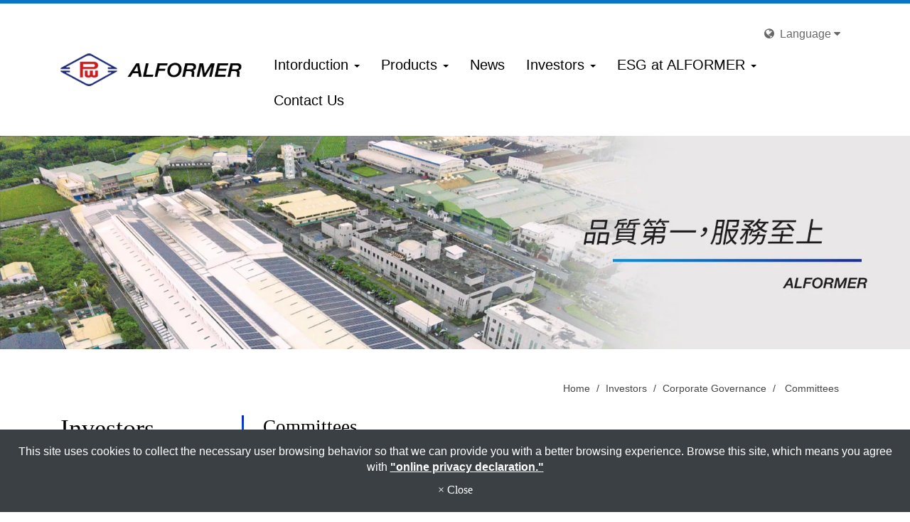

--- FILE ---
content_type: text/html; charset=utf-8
request_url: https://www.alformer.com/show/show-1119310.htm
body_size: 86691
content:
<!DOCTYPE html>
<html lang="en-US">
<head>
	<title>Committees - aluminum extrusion, aluminum forging, custom aluminum doors - ALFORMER Industrial</title>
	<meta charset="utf-8">
	<meta name="viewport" content="width=device-width, initial-scale=1">
	<meta http-equiv="X-UA-Compatible" content="IE=edge,chrome=1">

	<!-- DNS prefetch -->
	    	<meta http-equiv="x-dns-prefetch-control" content="on">
		<link rel="dns-prefetch" href="//www.alformer.com/">

			<link rel="preconnect"   href="//img.mweb.com.tw" />
		<link rel="dns-prefetch" href="//img.mweb.com.tw" />
		<!-- /DNS prefetch -->

			<meta name="description" CONTENT="審計委員會 寶緯工業審計委員會由全體獨立董事組成，每季至少召開一次，委員會之運作，其審議事項包括： （一）訂定或修正內部控制制度。 （二）重大之資產或衍 ...">
			<meta name="robots" CONTENT="INDEX, FOLLOW">
			<meta name="geo.region" content="USA">
	        <meta property="og:url" content="https://www.alformer.com/show/show-1119310.htm" />
            <meta property="og:type" content="website" />
            <meta property="og:title" content="Committees" />
            <meta property="og:description" content="審計委員會 寶緯工業審計委員會由全體獨立董事組成，每季至少召開一次，委員會之運作，其審議事項包括： （一）訂定或修正內部控制制度。 （二）重大之資產或衍 ..." />
            <meta property="og:image" content="https://img.mweb.com.tw/thumb/657/600x600/image/banner/inside_banner.jpg" />
            <meta property="og:image:width" content="597" />
            <meta property="og:image:height" content="140" />
    <meta name="google-site-verification" content="xH0jXNUWK7b8wbQeDd_CMi74xa3smKF_7yWvAXPzFSk" />
<meta name="baidu-site-verification" content="VLhz2csw9r" />
<meta name="yandex-verification" content="077c06262f3ac5b8" />
	<link rel="shortcut icon" type="image/x-icon" href="/favicon.ico">

	<!-- Loop alternate -->
		<link rel="alternate" hreflang="en-US" href="https://www.alformer.com/show/show-1119310.htm">
		<link rel="alternate" hreflang="zh-TW" href="https://www.alformer.com.tw/show/show-1119310.htm">
			<link rel="alternate" hreflang="x-default" href="https://www.alformer.com/show/show-1119310.htm" />
		<!-- / Loop alternate -->

			<link rel="canonical" href="https://www.alformer.com/show/show-1119310.htm">
	<link rel="stylesheet" href="/min/?v=12.55&f=/assets/_bootstrap/bootstrap-3.3.7/css/bootstrap.min.css,/assets/_bootstrap/bootstrap-3.3.7/css/bootstrap-theme.min.css,/assets/_bootstrap/bootstrap-pre4/css/bootstrap-pre4.css,/assets/_font-awesome/fontAwesome-4.7.0/css/font-awesome.min.css,/views/default2.0/resource/system/gdpr/gdpr_footer_sticky_privacy/css/gdpr_footer_sticky_privacy.css,/views/default2.0/resource/obj/goTop/goTop_animate/css/goTop_animate.css,/views/default2.0/resource/show/show_normal/css/show_normal.css,/assets/jquery/OwlCarousel-2.2.0/owl.carousel.min.css,/assets/jquery/OwlCarousel-2.2.0/owl.theme.default.min.css,/views/default2.0/resource/obj/banner/banner_owl/css/banner_owl.css,/views/default2.0/resource/obj/navBottom/navBottom_inline/css/navBottom_inline.css,/assets/jquery/smartmenus-1.0.1_pluse/jquery.smartmenus.bootstrap.css,/views/default2.0/resource/obj/navTop/navTop_smartMenusV2/css/navTop_smartMenusV2.css,/views/default2.0/resource/obj/socialLink/socialLink_awesome/css/socialLink_awesome.css,/views/default2.0/resource/obj/breadCrumb/breadCrumb_modern/css/style.css,/views/default2.0/resource/obj/sideBar/sideBar_superV2/css/sideBar_superV2.css,/assets/jquery/toastr/toastr.min.css,/assets/_default2.0/css/common_v1.0.css,/assets/mweb-icon/style.css,/views/alformer/css/style.css,/assets/video/youtube/css/youtube.css" media="all">
		<script type="text/javascript" src="/min/?f=/assets/jquery/1.11.1/jquery.min.js"  defer ></script>
	<script type="application/ld+json">[{"@context":"http:\/\/schema.org","@type":"Organization","url":"https:\/\/www.alformer.com\/show\/show-1119310.htm","name":"ALFORMER Industrial Co., Ltd.","legalName":"ALFORMER Industrial Co., Ltd.","alternateName":"aluminum extrusion, aluminum forging, custom aluminum doors - ALFORMER Industrial","description":"\u5be9\u8a08\u59d4\u54e1\u6703 \u5bf6\u7def\u5de5\u696d\u5be9\u8a08\u59d4\u54e1\u6703\u7531\u5168\u9ad4\u7368\u7acb\u8463\u4e8b\u7d44\u6210\uff0c\u6bcf\u5b63\u81f3\u5c11\u53ec\u958b\u4e00\u6b21\uff0c\u59d4\u54e1\u6703\u4e4b\u904b\u4f5c\uff0c\u5176\u5be9\u8b70\u4e8b\u9805\u5305\u62ec\uff1a \uff08\u4e00\uff09\u8a02\u5b9a\u6216\u4fee\u6b63\u5167\u90e8\u63a7\u5236\u5236\u5ea6\u3002 \uff08\u4e8c\uff09\u91cd\u5927\u4e4b\u8cc7\u7522\u6216\u884d ...","logo":{"@type":"ImageObject","url":"https:\/\/www.alformer.com.tw\/uploadfiles\/657\/logo.png"},"image":["https:\/\/img.mweb.com.tw\/thumb\/657\/600x600\/logo.png"],"telephone":"+886 4 888 6999","faxNumber":"+886 4 887 1872","email":"pw888@ms57.hinet.net","address":"No.30, Caishen Rd., Beidou Township, Changhua County 521, Taiwan (R.O.C.)"},{"@context":"http:\/\/schema.org","@type":"BreadcrumbList","itemListElement":[{"@type":"ListItem","position":1,"item":{"@id":"https:\/\/www.alformer.com","name":"Home"}},{"@type":"ListItem","position":2,"item":{"@id":"\/list\/cate-172936.htm","name":"Investors"}},{"@type":"ListItem","position":3,"item":{"@id":"\/list\/cate-172940.htm","name":"Corporate Governance"}},{"@type":"ListItem","position":4,"item":{"@id":"https:\/\/www.alformer.com\/show\/show-1119310.htm","name":"Committees"}}]},{"@context":"http:\/\/schema.org","@type":"Article","author":{"@type":"Organization","name":"ALFORMER Industrial Co., Ltd.","url":"https:\/\/www.alformer.com\/about-us.htm"},"name":"Committees","image":{"@type":"ImageObject","url":"https:\/\/www.alformer.com.tw\/assets\/images\/null.jpg","width":696,"height":696},"headline":"Committees","url":"https:\/\/www.alformer.com\/show\/show-1119310.htm","datePublished":"2025-12-01T00:00:00+08:00","dateModified":"2025-12-23T14:34:21+08:00","description":"\u5be9\u8a08\u59d4\u54e1\u6703 \r\n\r\n\r\n\t\u5bf6\u7def\u5de5\u696d\u5be9\u8a08\u59d4\u54e1\u6703\u7531\u5168\u9ad4\u7368\u7acb\u8463\u4e8b\u7d44\u6210\uff0c\u6bcf\u5b63\u81f3\u5c11\u53ec\u958b\u4e00\u6b21\uff0c\u59d4\u54e1\u6703\u4e4b\u904b\u4f5c\uff0c\u5176\u5be9\u8b70\u4e8b\u9805\u5305\u62ec\uff1a \r\n\r\n\r\n\t\uff08\u4e00\uff09\u8a02\u5b9a\u6216\u4fee\u6b63\u5167\u90e8\u63a7\u5236\u5236\u5ea6\u3002 \r\n\r\n\r\n\t\uff08\u4e8c\uff09\u91cd\u5927\u4e4b\u8cc7\u7522\u6216\u884d\u751f\u6027\u5546\u54c1\u4ea4\u6613\u3002 \r\n\r\n\r\n\t\uff08\u4e09\uff09\u8ca1\u52d9\u3001\u6703\u8a08\u6216\u5167\u90e8\u7a3d\u6838\u4e3b\u7ba1\u4e4b\u4efb\u514d\u3002 \r\n\r\n\r\n\t\uff08\u56db\uff09\u5167\u90e8\u63a7\u5236\u5236\u5ea6\u6709\u6548\u6027\u4e4b\u8003\u6838\u3002 \r\n\r\n\r\n\t\uff08\u4e94\uff09\u91cd\u5927\u4e4b\u8cc7\u91d1\u8cb8\u8207\u3001\u80cc\u66f8\u6216\u63d0\u4f9b\u4fdd\u8b49\u3002 \r\n\r\n\r\n\t\uff08\u516d\uff09\u7531\u8463\u4e8b\u9577\u3001\u7d93\u7406\u4eba\u53ca\u6703\u8a08\u4e3b\u7ba1\u7c3d\u540d\u6216\u84cb\u7ae0\u4e4b\u5e74\u5ea6\u8ca1\u52d9\u5831\u544a\u53ca\u7b2c1~3\u5b63\u8ca1\u52d9\u5831\u544a\u3002 \r\n\r\n\r\n\t\uff08\u4e03\uff09\u91cd\u5927\u8ca1\u52d9\u696d\u52d9\u884c\u70ba\u4e4b\u8655\u7406\u7a0b\u5e8f\u3002 \r\n\r\n\r\n\t\uff08\u516b\uff09\u52df\u96c6\u3001\u767c\u884c\u6216\u79c1\u52df\u5177\u6709\u80a1\u6b0a\u6027\u8cea\u4e4b\u6709\u50f9\u8b49\u5238\u3002 \r\n\r\n\r\n\t\uff08\u4e5d\uff09\u7c3d\u8b49\u6703\u8a08\u5e2b\u4e4b\u59d4\u4efb\u3001\u89e3\u4efb\u6216\u5831\u916c\u3002 \r\n\r\n\r\n\t\uff08\u5341\uff09\u6d89\u53ca\u8463\u4e8b\u81ea\u8eab\u5229\u5bb3\u95dc\u4fc2\u4e4b\u4e8b\u9805\u3002 \r\n\r\n\r\n\t\uff08\u5341\u4e00\uff09\u5176\u4ed6\u516c\u53f8\u6216\u4e3b\u7ba1\u6a5f\u95dc\u898f\u5b9a\u4e4b\u91cd\u5927\u4e8b\u9805\u3002\r\n \r\n\r\n\r\n\t\u4ee5\u5584\u826f\u7ba1\u7406\u4eba\u4e4b\u6ce8\u610f\uff0c\u5fe0\u5be6\u5c65\u884c\u8077\u8cac \uff0c\u4e26\u5c0d\u8463\u4e8b\u6703\u8ca0\u8cac\uff0c\u4e14\u5c07\u6240\u63d0\u8b70\u6848\u4ea4\u7531\u8463\u4e8b\u6703\u6c7a\u8b70\u3002 \r\n\r\n\r\n\t\r\n\r\n\r\n\t \r\n\r\n\r\n\t*\u5be9\u95b1\u8ca1\u52d9\u5831\u544a\uff1a \r\n\r\n\r\n\t\u8463\u4e8b\u6703\u9020\u5177\u672c\u516c\u53f8113\u5e74\u5ea6\u71df\u696d\u5831\u544a\u66f8\u3001\u8ca1\u52d9\u5831\u8868\u53ca\u76c8\u9918\u5206\u6d3e\u8b70\u6848\u7b49\uff0c\u5176\u4e2d\u8ca1\u52d9\u5831\u8868\u696d\u7d93\u52e4\u696d\u773e\u4fe1\u806f\u5408\u6703\u8a08\u5e2b\u4e8b\u52d9\u6240\u67e5\u6838\u5b8c\u7ae3\uff0c\u4e26\u51fa\u5177\u67e5\u6838\u5831\u544a\u3002 \r\n\r\n\r\n\t\u4e0a\u8ff0\u71df\u696d\u5831\u544a\u66f8\u3001\u8ca1\u52d9\u5831\u8868\u53ca\u76c8\u9918\u5206\u6d3e\u8b70\u6848\u7d93\u672c\u5be9\u8a08\u59d4\u54e1\u6703\u67e5\u6838\uff0c\u8a8d\u70ba\u5c1a\u7121\u4e0d\u5408\u3002 \r\n\r\n\r\n\t\r\n\r\n\r\n\t \r\n\r\n\r\n\t\u7b2c\u56db\u5c46\u5be9\u8a08\u59d4\u54e1\u6703\u6210\u54e1 \r\n\r\n\r\n\t\u4efb\u671f:&nbsp;2023\u5e745\u670826\u65e5\u81f32026\u5e745\u670825\u65e5 \r\n\r\n\r\n\t\r\n\t\t\r\n\t\t\t\r\n\t\t\t\t\u59d3&nbsp; &nbsp; \u540d\r\n\t\t\t\r\n\t\t\t\r\n\t\t\t\t\u8077&nbsp; &nbsp; \u7a31 \r\n\t\t\t\r\n\t\t\t\r\n\t\t\t\t\u4e3b\u8981\u5b78\u7d93\u6b77 \r\n\t\t\t\r\n\t\t\r\n\t\t\r\n\t\t\t\r\n\t\t\t\t\u9673\u4e8e\u683c \r\n\t\t\t\r\n\t\t\t\r\n\t\t\t\t\u53ec\u96c6\u4eba \r\n\t\t\t\r\n\t\t\t\r\n\t\t\t\t\r\n\t\t\t\t\t\u6de1\u6c5f\u5927\u5b78\u6703\u8a08\u7814\u7a76\u6240 \u78a9\u58eb \r\n\t\t\t\t\r\n\t\t\t\t\r\n\t\t\t\t\t\u5049\u8c50\u806f\u5408\u6703\u8a08\u5e2b\u4e8b\u52d9\u6240\u6240\u9577 \r\n\t\t\t\t\r\n\t\t\t\r\n\t\t\r\n\t\t\r\n\t\t\t\r\n\t\t\t\t&nbsp; &nbsp;&nbsp;\u738b\u4fca\u5091&nbsp;&nbsp;&nbsp;&nbsp; \r\n\t\t\t\r\n\t\t\t\r\n\t\t\t\t\u59d4&nbsp; &nbsp; \u54e1 \r\n\t\t\t\r\n\t\t\t\r\n\t\t\t\t\r\n\t\t\t\t\t\u570b\u7acb\u6210\u529f\u5927\u5b78\u6750\u6599\u79d1\u5b78\u53ca\u5de5\u7a0b\u5b78\u7cfb \u535a\u58eb \r\n\t\t\t\t\r\n\t\t\t\t\r\n\t\t\t\t\t\u91d1\u5c6c\u5de5\u696d\u7814\u7a76\u767c\u5c55\u4e2d\u5fc3\u526f\u57f7\u884c\u9577 \r\n\t\t\t\t\r\n\t\t\t\r\n\t\t\r\n\t\t\r\n\t\t\t\r\n\t\t\t\t&nbsp; &nbsp; &nbsp; &nbsp; \u9ec3\u9326\u714c&nbsp;&nbsp;&nbsp;&nbsp;&nbsp;&nbsp;&nbsp;&nbsp;\r\n\t\t\t\r\n\t\t\t\r\n\t\t\t\t\u59d4&nbsp; &nbsp; \u54e1\r\n\t\t\t\r\n\t\t\t\r\n\t\t\t\t\r\n\t\t\t\t\t\u7f8e\u570b\u897f\u5317\u5927\u5b78\u6a5f\u68b0\u7cfb \u535a\u58eb \r\n\t\t\t\t\r\n\t\t\t\t\r\n\t\t\t\t\t\u9022\u7532\u5927\u5b78\u8b1b\u5ea7\u6559\u6388 \r\n\t\t\t\t\r\n\t\t\t\r\n\t\t\r\n\t\t\r\n\t\t\t\r\n\t\t\t\t\u6731\u5764\u68cb \r\n\t\t\t\r\n\t\t\t\r\n\t\t\t\t\u59d4&nbsp; &nbsp; \u54e1 \r\n\t\t\t\r\n\t\t\t\r\n\t\t\t\t\r\n\t\t\t\t\t\u8f14\u4ec1\u5927\u5b78\u6cd5\u5f8b\u7cfb \u5b78\u58eb \r\n\t\t\t\t\r\n\t\t\t\t\r\n\t\t\t\t\t\u6731\u5764\u68cb\u5f8b\u5e2b\u4e8b\u52d9\u6240\u57f7\u696d\u5f8b\u5e2b \r\n\t\t\t\t\r\n\t\t\t\r\n\t\t\r\n\t\r\n\r\n\r\n\t\r\n\r\n\r\n\t\u85aa\u8cc7\u5831\u916c\u59d4\u54e1\u6703 \r\n\r\n\r\n\t\u5bf6\u7def\u5de5\u696d\u85aa\u8cc7\u5831\u916c\u59d4\u54e1\u6703\u7531\u4e09\u4f4d\u7368\u7acb\u8463\u4e8b\u7d44\u6210\uff0c\u6bcf\u5e74\u81f3\u5c11\u53ec\u958b\u4e8c\u6b21\uff0c\u5b9a\u671f\u6aa2\u8a0e\u53ca\u8a55\u4f30\u672c\u516c\u53f8\u8463\u4e8b\u53ca\u7d93\u7406\u4eba\u5e74\u5ea6\u53ca\u9577\u671f\u4e4b\u7e3e\u6548\u76ee\u6a19\u8207\u85aa\u8cc7\u5831\u916c\u4e4b\u653f\u7b56\u3001\u5236\u5ea6\u3001\u6a19\u6e96\u8207\u7d50\u69cb\u53ca\u9054\u6210\u60c5\u5f62\uff0c\u4e26\u5411\u8463\u4e8b\u6703\u63d0\u51fa\u5efa\u8b70\uff0c\u4ee5\u4f9b\u5176\u6c7a\u7b56\u4e4b\u53c3\u8003\u3002 \r\n\r\n\r\n\t\r\n \r\n\r\n\r\n\t\u7b2c\u4e09\u5c46\u85aa\u8cc7\u5831\u916c\u59d4\u54e1\u6703 \r\n\r\n\r\n\t\u4efb\u671f:&nbsp;2023\u5e745\u670826\u65e5\u81f32026\u5e745\u670825\u65e5 \r\n\r\n\r\n\t \r\n\r\n\r\n\t\r\n\t\t\r\n\t\t\t\r\n\t\t\t\t&nbsp;\u59d3&nbsp;&nbsp;\u540d\r\n\t\t\t\r\n\t\t\t\r\n\t\t\t\t\u8077&nbsp; &nbsp;\u7a31 \r\n\t\t\t\r\n\t\t\t\r\n\t\t\t\t\u4e3b\u8981\u5b78\u7d93\u6b77 \r\n\t\t\t\r\n\t\t\r\n\t\t\r\n\t\t\t\r\n\t\t\t\t&nbsp;\u738b\u4fca\u5091&nbsp; \r\n\t\t\t\r\n\t\t\t\r\n\t\t\t\t\u53ec\u96c6\u4eba \r\n\t\t\t\r\n\t\t\t\r\n\t\t\t\t\r\n\t\t\t\t\t \r\n\t\t\t\t\r\n\t\t\t\t\r\n\t\t\t\t\t\u570b\u7acb\u6210\u529f\u5927\u5b78\u6750\u6599\u79d1\u5b78\u53ca\u5de5\u7a0b\u5b78\u7cfb \u535a\u58eb \r\n\t\t\t\t\r\n\t\t\t\t\r\n\t\t\t\t\t\u91d1\u5c6c\u5de5\u696d\u7814\u7a76\u767c\u5c55\u4e2d\u5fc3\u526f\u57f7\u884c\u9577 \r\n\t\t\t\t\r\n\t\t\t\r\n\t\t\r\n\t\t\r\n\t\t\t\r\n\t\t\t\t\u9673\u4e8e\u683c \r\n\t\t\t\r\n\t\t\t\r\n\t\t\t\t\u59d4&nbsp; &nbsp; \u54e1 \r\n\t\t\t\r\n\t\t\t\r\n\t\t\t\t\r\n\t\t\t\t\t\u6de1\u6c5f\u5927\u5b78\u6703\u8a08\u7814\u7a76\u6240 \u78a9\u58eb \r\n\t\t\t\t\r\n\t\t\t\t\r\n\t\t\t\t\t\u5049\u8c50\u806f\u5408\u6703\u8a08\u5e2b\u4e8b\u52d9\u6240\u6240\u9577 \r\n\t\t\t\t\r\n\t\t\t\r\n\t\t\r\n\t\t\r\n\t\t\t\r\n\t\t\t\t&nbsp; &nbsp; &nbsp;&nbsp;\u6731\u5764\u68cb&nbsp;&nbsp;&nbsp;&nbsp;&nbsp;&nbsp;\r\n\t\t\t\r\n\t\t\t\r\n\t\t\t\t\u59d4&nbsp; &nbsp; \u54e1\r\n\t\t\t\r\n\t\t\t\r\n\t\t\t\t\r\n\t\t\t\t\t \r\n\t\t\t\t\r\n\t\t\t\t\r\n\t\t\t\t\t \r\n\t\t\t\t\r\n\t\t\t\t\r\n\t\t\t\t\t \r\n\t\t\t\t\r\n\t\t\t\t\r\n\t\t\t\t\t\u8f14\u4ec1\u5927\u5b78\u6cd5\u5f8b\u7cfb \u5b78\u58eb \r\n\t\t\t\t\r\n\t\t\t\t\r\n\t\t\t\t\t\u6731\u5764\u68cb\u5f8b\u5e2b\u4e8b\u52d9\u6240\u57f7\u696d\u5f8b\u5e2b \r\n\t\t\t\t\r\n\t\t\t\r\n\t\t\r\n\t\r\n\r\n\r\n\t\r\n\r\n\r\n\t\u6c38\u7e8c\u767c\u5c55\u59d4\u54e1\u6703\u6210\u54e1 \r\n\r\n\r\n\t\u672c\u59d4\u54e1\u6703\u59d4\u54e1\u7531\u8463\u4e8b\u6703\u6c7a\u8b70\u59d4\u4efb\u4e4b\uff0c\u4eba\u6578\u4e0d\u5f97\u4f4e\u65bc\u4e09\u4eba\uff0c\u7531\u516c\u53f8\u9ad8\u968e\u7d93\u7406\u4eba\u53ca\u7368\u7acb\u8463\u4e8b\u7d44\u6210\uff0c\u5176\u4e2d\u7368\u7acb\u8463\u4e8b\u4e0d\u5c11\u65bc\u5168\u9ad4\u59d4\u54e1\u6703\u6210\u54e1\u4e4b\u4e8c\u5206\u4e4b\u4e00\uff0c\u672c\u59d4\u54e1\u6703\u4e4b\u4efb\u671f\u8207\u59d4\u4efb\u4e4b\u8463\u4e8b\u6703\u5c46\u671f\u76f8\u540c\uff0c\u4e26\u5b9a\u671f\u5411\u8463\u4e8b\u6703\u5831\u544a\u3002\r\n\r\n\u4f01\u696d\u6c38\u7e8c\u767c\u5c55\u59d4\u54e1\u6703\u70ba\u5354\u52a9\u8463\u4e8b\u6703\u6301\u7e8c\u63a8\u52d5\u4f01\u696d\u6c38\u7e8c\u767c\u5c55\u8207\u63d0\u5347\u516c\u53f8\u6cbb\u7406\uff0c\u4ee5\u5be6\u8e10\u6c38\u7e8c\u7d93\u71df\u4e4b\u76ee\u7684\uff0c\u5176\u8077\u6b0a\u61c9\u5305\u62ec\u4e0b\u5217\u4e8b\u9805\uff1a\uff1a\r\n1.\u5236\u5b9a\u4f01\u696d\u6c38\u7e8c\u767c\u5c55\u65b9\u5411\u3001\u7b56\u7565\u53ca\u76ee\u6a19\uff0c\u4e26\u64ec\u5b9a\u76f8\u95dc\u7ba1\u7406\u65b9\u91dd\u53ca\u5177\u9ad4\u63a8\u52d5\u8a08\u756b\u3002\r\n2.\u5ba3\u5c0e\u53ca\u843d\u5be6\u516c\u53f8\u8aa0\u4fe1\u7d93\u71df\u7b49\u9762\u5411\u4e4b\u76f8\u95dc\u5de5\u4f5c\u3002\r\n3.\u4f01\u696d\u6c38\u7e8c\u767c\u5c55\u57f7\u884c\u60c5\u5f62\u8207\u6210\u6548\u4e4b\u8ffd\u8e64\u3001\u6aa2\u8996\u8207\u4fee\u8a02\u3002\r\n4.\u5176\u4ed6\u7d93\u8463\u4e8b\u6703\u6c7a\u8b70\u7531\u672c\u59d4\u54e1\u6703\u8fa6\u7406\u4e4b\u4e8b\u9805\u3002 \r\n\r\n\r\n\t\r\n \r\n\r\n\r\n\t\u7b2c\u4e00\u5c46\u6c38\u7e8c\u767c\u5c55\u59d4\u54e1\u6703\u6210\u54e1\r\n\r\n\r\n\t\u4efb\u671f:&nbsp;2023\u5e7411\u670809\u65e5\u81f32026\u5e745\u670825\u65e5 \r\n\r\n\r\n\t \r\n\r\n\r\n\t\r\n\t\t\r\n\t\t\t\r\n\t\t\t\t&nbsp;\u59d3&nbsp;&nbsp;\u540d\r\n\t\t\t\r\n\t\t\t\r\n\t\t\t\t\u8077&nbsp; &nbsp;\u7a31 \r\n\t\t\t\r\n\t\t\t\r\n\t\t\t\t\u4e3b\u8981\u5b78\u7d93\u6b77 \r\n\t\t\t\r\n\t\t\t\r\n\t\t\t\t\u5c08\u9577\r\n\t\t\t\r\n\t\t\r\n\t\t\r\n\t\t\t\r\n\t\t\t\t&nbsp;\u8a79\u4fca\u6bc5&nbsp;(\u8463\u4e8b)&nbsp; &nbsp; &nbsp;&nbsp; \r\n\t\t\t\r\n\t\t\t\r\n\t\t\t\t\u53ec\u96c6\u4eba \r\n\t\t\t\r\n\t\t\t\r\n\t\t\t\t\r\n\t\t\t\t\t \r\n\t\t\t\t\r\n\t\t\t\t\r\n\t\t\t\t\t \r\n\t\t\t\t\r\n\t\t\t\t\r\n\t\t\t\t\t\u5927\u8449\u5927\u5b78\u6a5f\u68b0\u8207\u81ea\u52d5\u5316\u5de5\u7a0b\u7cfb \r\n\t\t\t\t\r\n\t\t\t\t\r\n\t\t\t\t\t\u5bf6\u7def\u5de5\u696d\u80a1\u6709\u9650\u516c\u53f8\u7e3d\u7d93\u7406\u5ba4\u7279\u52a9 \r\n\t\t\t\t\r\n\t\t\t\t\r\n\t\t\t\t\t \r\n\t\t\t\t\r\n\t\t\t\r\n\t\t\t\r\n\t\t\t\t\u516c\u53f8\u6cbb\u7406\uff0c\u74b0\u5883\u8b70\u984c&nbsp; &nbsp; &nbsp; &nbsp; &nbsp; &nbsp;\r\n\t\t\t\r\n\t\t\r\n\t\t\r\n\t\t\t\r\n\t\t\t\t\u738b\u4fca\u5091(\u7368\u7acb\u8463\u4e8b) \r\n\t\t\t\r\n\t\t\t\r\n\t\t\t\t\u59d4&nbsp; &nbsp; \u54e1 \r\n\t\t\t\r\n\t\t\t\r\n\t\t\t\t\r\n\t\t\t\t\t \r\n\t\t\t\t\r\n\t\t\t\t\r\n\t\t\t\t\t\u570b\u7acb\u6210\u529f\u5927\u5b78\u6750\u6599\u79d1\u5b78\u53ca\u5de5\u7a0b\u5b78\u7cfb \u535a\u58eb \r\n\t\t\t\t\r\n\t\t\t\t\r\n\t\t\t\t\t\u91d1\u5c6c\u5de5\u696d\u7814\u7a76\u767c\u5c55\u4e2d\u5fc3\u526f\u57f7\u884c\u9577 \r\n\t\t\t\t\r\n\t\t\t\t\r\n\t\t\t\t\t \r\n\t\t\t\t\r\n\t\t\t\r\n\t\t\t\r\n\t\t\t\t\u7d93\u71df\u7ba1\u7406\uff0c\u7522\u696d\u7d93\u9a57\r\n\t\t\t\r\n\t\t\r\n\t\t\r\n\t\t\t\r\n\t\t\t\t&nbsp; &nbsp; &nbsp;\u9673\u4e8e\u683c(\u7368\u7acb\u8463\u4e8b)&nbsp;&nbsp; &nbsp;\r\n\t\t\t\r\n\t\t\t\r\n\t\t\t\t\u59d4&nbsp; &nbsp; \u54e1\r\n\t\t\t\r\n\t\t\t\r\n\t\t\t\t\r\n\t\t\t\t\t \r\n\t\t\t\t\r\n\t\t\t\t\r\n\t\t\t\t\t \r\n\t\t\t\t\r\n\t\t\t\t\r\n\t\t\t\t\t \r\n\t\t\t\t\r\n\t\t\t\t\r\n\t\t\t\t\t \r\n\t\t\t\t\r\n\t\t\t\t\r\n\t\t\t\t\t \r\n\t\t\t\t\r\n\t\t\t\t\r\n\t\t\t\t\t\u6de1\u6c5f\u5927\u5b78\u6703\u8a08\u7814\u7a76\u6240 \u78a9\u58eb \r\n\t\t\t\t\r\n\t\t\t\t\r\n\t\t\t\t\t\u5049\u8c50\u806f\u5408\u6703\u8a08\u5e2b\u4e8b\u52d9\u6240\u6240\u9577 \r\n\t\t\t\t\r\n\t\t\t\t\r\n\t\t\t\t\t \r\n\t\t\t\t\r\n\t\t\t\r\n\t\t\t\r\n\t\t\t\t\u8ca1\u52d9\u6703\u8a08\r\n\t\t\t\r\n\t\t\r\n\t\t\r\n\t\t\t\r\n\t\t\t\t&nbsp; &nbsp; &nbsp;&nbsp;\u9ec3\u9326\u714c(\u7368\u7acb\u8463\u4e8b)&nbsp;&nbsp;&nbsp;&nbsp;&nbsp;&nbsp;\r\n\t\t\t\r\n\t\t\t\r\n\t\t\t\t\u59d4&nbsp; &nbsp; \u54e1\r\n\t\t\t\r\n\t\t\t\r\n\t\t\t\t\r\n\t\t\t\t\t \r\n\t\t\t\t\r\n\t\t\t\t\r\n\t\t\t\t\t \r\n\t\t\t\t\r\n\t\t\t\t\r\n\t\t\t\t\t \r\n\t\t\t\t\r\n\t\t\t\t\r\n\t\t\t\t\t \r\n\t\t\t\t\r\n\t\t\t\t\r\n\t\t\t\t\t\u7f8e\u570b\u897f\u5317\u5927\u5b78\u6a5f\u68b0\u7cfb \u535a\u58eb \r\n\t\t\t\t\r\n\t\t\t\t\r\n\t\t\t\t\t\u9022\u7532\u5927\u5b78\u8b1b\u5ea7\u6559\u6388 \r\n\t\t\t\t\r\n\t\t\t\t\r\n\t\t\t\t\t \r\n\t\t\t\t\r\n\t\t\t\r\n\t\t\t\r\n\t\t\t\t\u516c\u53f8\u6cbb\u7406\uff0c\u7522\u5b78\u77e5\u8b58\r\n\t\t\t\r\n\t\t\r\n\t\t\r\n\t\t\t\r\n\t\t\t\t&nbsp; &nbsp; &nbsp;&nbsp;\u6731\u5764\u68cb(\u7368\u7acb\u8463\u4e8b)&nbsp;&nbsp;&nbsp;&nbsp;&nbsp;&nbsp;\r\n\t\t\t\r\n\t\t\t\r\n\t\t\t\t\u59d4&nbsp; &nbsp; \u54e1\r\n\t\t\t\r\n\t\t\t\r\n\t\t\t\t\r\n\t\t\t\t\t \r\n\t\t\t\t\r\n\t\t\t\t\r\n\t\t\t\t\t \r\n\t\t\t\t\r\n\t\t\t\t\r\n\t\t\t\t\t \r\n\t\t\t\t\r\n\t\t\t\t\r\n\t\t\t\t\t\u8f14\u4ec1\u5927\u5b78\u6cd5\u5f8b\u7cfb \u5b78\u58eb \r\n\t\t\t\t\r\n\t\t\t\t\r\n\t\t\t\t\t\u6731\u5764\u68cb\u5f8b\u5e2b\u4e8b\u52d9\u6240\u57f7\u696d\u5f8b\u5e2b \r\n\t\t\t\t\r\n\t\t\t\r\n\t\t\t\r\n\t\t\t\t\u793e\u6703\u6cd5\u5f8b\r\n\t\t\t\r\n\t\t\r\n\t\r\n\r\n\r\n\t\r\n\r\n\r\n\t\r\n\r\n\r\n\t\u529f\u80fd\u6027\u59d4\u54e1\u6703\u958b\u6703\u8cc7\u8a0a \r\n\r\n\r\n\r\n\r\n\t&nbsp; &nbsp; &nbsp; &nbsp; &nbsp; &nbsp; &nbsp; &nbsp; &nbsp; &nbsp; &nbsp; &nbsp; &nbsp; &nbsp; &nbsp; &nbsp; &nbsp; &nbsp; &nbsp; &nbsp; &nbsp; &nbsp; &nbsp; &nbsp; &nbsp; &nbsp;&nbsp;&nbsp; &nbsp; &nbsp; &nbsp; &nbsp; &nbsp; &nbsp; &nbsp; &nbsp; &nbsp; &nbsp; &nbsp; &nbsp; &nbsp; &nbsp; &nbsp; &nbsp; &nbsp; &nbsp; &nbsp; &nbsp; &nbsp; &nbsp; &nbsp; &nbsp; &nbsp; &nbsp; \r\n\r\n\r\n\t\r\n\r\n\r\n\t&nbsp;&nbsp;&nbsp; &nbsp; &nbsp; &nbsp; &nbsp; &nbsp; &nbsp; &nbsp;&nbsp; &nbsp; &nbsp; &nbsp; &nbsp; &nbsp; &nbsp; &nbsp; &nbsp; &nbsp; &nbsp; &nbsp; &nbsp; &nbsp; &nbsp; &nbsp; &nbsp;113\u5e74\u5be9\u8a08\u59d4\u54e1\u6703\u958b\u6703\u8cc7\u8a0a&nbsp; &nbsp; &nbsp; &nbsp; &nbsp; &nbsp; &nbsp; &nbsp; &nbsp; &nbsp; &nbsp; &nbsp; &nbsp; &nbsp; &nbsp; &nbsp; &nbsp; &nbsp; &nbsp; &nbsp; &nbsp;&nbsp;&nbsp;\r\n\r\n\r\n\t&nbsp; &nbsp; &nbsp; &nbsp; &nbsp; &nbsp; &nbsp; &nbsp; &nbsp; &nbsp; &nbsp; &nbsp; &nbsp; &nbsp; &nbsp; &nbsp; &nbsp; &nbsp; &nbsp; &nbsp; &nbsp; &nbsp; &nbsp; &nbsp; &nbsp; &nbsp; &nbsp; &nbsp; &nbsp; &nbsp; &nbsp; &nbsp; &nbsp; &nbsp;&nbsp;113\u5e74\u85aa\u8cc7\u5831\u916c\u59d4\u54e1\u6703\u958b\u6703\u8cc7\u8a0a&nbsp; &nbsp; &nbsp; &nbsp; &nbsp; &nbsp; &nbsp; &nbsp; &nbsp; &nbsp; &nbsp; &nbsp; &nbsp; &nbsp; &nbsp; &nbsp; &nbsp; &nbsp;&nbsp; \r\n\r\n\r\n\t&nbsp; &nbsp; &nbsp; &nbsp; &nbsp; &nbsp; &nbsp; &nbsp; &nbsp; &nbsp; &nbsp; &nbsp; &nbsp; &nbsp; &nbsp; &nbsp; &nbsp; &nbsp; &nbsp; &nbsp; &nbsp; &nbsp; &nbsp; &nbsp; &nbsp; &nbsp; &nbsp; &nbsp; &nbsp; &nbsp; &nbsp; &nbsp; &nbsp; &nbsp;&nbsp;113\u5e74\u6c38\u7e8c\u767c\u5c55\u59d4\u54e1\u6703\u958b\u6703\u8cc7\u8a0a&nbsp; &nbsp; &nbsp; &nbsp; &nbsp; &nbsp; &nbsp; &nbsp; &nbsp; &nbsp; &nbsp; &nbsp; &nbsp; &nbsp; &nbsp; &nbsp; &nbsp; &nbsp;&nbsp; \r\n\r\n\r\n\t \r\n\r\n\r\n\t&nbsp; &nbsp;&nbsp; &nbsp; &nbsp; &nbsp; &nbsp; &nbsp; &nbsp; &nbsp; &nbsp; &nbsp; &nbsp; &nbsp; &nbsp; &nbsp; &nbsp; &nbsp; &nbsp; &nbsp; &nbsp; &nbsp; &nbsp; &nbsp; &nbsp; &nbsp;112\u5e74\u85aa\u8cc7\u5831\u916c\u59d4\u54e1\u6703\u958b\u6703\u8cc7\u8a0a&nbsp; &nbsp; &nbsp; &nbsp; &nbsp; &nbsp; &nbsp; &nbsp; &nbsp; &nbsp; &nbsp; &nbsp; &nbsp; &nbsp; &nbsp; &nbsp; &nbsp; &nbsp;&nbsp;&nbsp; &nbsp;\r\n\r\n\r\n\t \r\n\r\n\r\n\t&nbsp; &nbsp;&nbsp; &nbsp; &nbsp; &nbsp; &nbsp; &nbsp; &nbsp; &nbsp; &nbsp; &nbsp; &nbsp; &nbsp; &nbsp; &nbsp; &nbsp; &nbsp; &nbsp; &nbsp; &nbsp; &nbsp; &nbsp; &nbsp; &nbsp; &nbsp;&nbsp;111\u5e74\u85aa\u8cc7\u5831\u916c\u59d4\u54e1\u6703\u958b\u6703\u8cc7\u8a0a&nbsp; &nbsp; &nbsp; &nbsp; &nbsp; &nbsp; &nbsp; &nbsp; &nbsp; &nbsp; &nbsp; &nbsp; &nbsp; &nbsp; &nbsp; &nbsp; &nbsp; &nbsp;&nbsp; &nbsp; &nbsp; &nbsp; &nbsp; &nbsp; &nbsp; &nbsp; &nbsp; &nbsp; &nbsp; &nbsp; &nbsp; &nbsp; &nbsp; &nbsp; &nbsp; &nbsp; &nbsp; &nbsp; &nbsp; &nbsp; &nbsp;&nbsp;\r\n\r\n\r\n\t\r\n\r\n\r\n\t \r\n\r\n\r\n\t\r\n\r\n\r\n\t\r\n\t\t\u529f\u80fd\u6027\u59d4\u54e1\u6703\u7e3e\u6548\u7d50\u679c \r\n\t\r\n\r\n\r\n\t\r\n\r\n\r\n\r\n\t&nbsp; &nbsp; &nbsp; &nbsp; &nbsp; &nbsp; &nbsp; &nbsp; &nbsp; &nbsp; &nbsp; &nbsp; &nbsp; &nbsp; &nbsp; &nbsp; &nbsp; &nbsp; &nbsp; &nbsp; &nbsp; &nbsp; &nbsp; &nbsp; &nbsp; &nbsp;&nbsp;&nbsp; &nbsp; &nbsp; &nbsp; &nbsp; &nbsp; &nbsp; &nbsp; &nbsp; &nbsp; &nbsp; &nbsp; &nbsp; &nbsp; &nbsp; &nbsp; &nbsp; &nbsp; &nbsp; &nbsp; &nbsp; &nbsp; &nbsp;&nbsp; \r\n\r\n\r\n\t&nbsp; &nbsp;&nbsp;\r\n\r\n\r\n\t&nbsp; &nbsp; &nbsp; &nbsp; &nbsp; &nbsp; &nbsp; &nbsp; &nbsp; &nbsp; &nbsp; &nbsp; &nbsp; &nbsp; &nbsp; &nbsp; &nbsp; &nbsp; &nbsp; &nbsp; &nbsp; &nbsp; &nbsp; &nbsp; &nbsp; &nbsp; &nbsp; &nbsp;&nbsp; \r\n\r\n\r\n\t\r\n\r\n\r\n\t&nbsp; &nbsp; &nbsp; &nbsp; &nbsp; &nbsp; &nbsp; &nbsp; &nbsp; &nbsp; &nbsp; &nbsp; &nbsp; &nbsp; &nbsp; &nbsp; &nbsp; &nbsp; &nbsp; &nbsp; &nbsp; &nbsp; &nbsp; &nbsp; &nbsp; &nbsp; &nbsp; &nbsp;&nbsp; \r\n\r\n\r\n\t\r\n\r\n\r\n\t&nbsp; &nbsp; &nbsp; &nbsp; &nbsp; &nbsp; &nbsp; &nbsp; &nbsp; &nbsp; &nbsp; &nbsp; &nbsp; &nbsp; &nbsp; &nbsp; &nbsp; &nbsp; &nbsp; &nbsp; &nbsp; &nbsp; &nbsp; &nbsp; &nbsp; &nbsp; &nbsp; &nbsp;&nbsp;","publisher":{"@type":"Organization","name":"ALFORMER Industrial Co., Ltd.","logo":{"@type":"ImageObject","url":"https:\/\/www.alformer.com.tw\/uploadfiles\/657\/logo.png"}},"mainEntityOfPage":{"@type":"WebPage","@id":"https:\/\/www.alformer.com\/show\/show-1119310.htm"}}]</script>
	<script type="text/javascript">
		/* function.js 判斷使用*/
		var ps_status =  0  ;
	</script>
	<!-- Global site tag (gtag.js) - Google Analytics -->
<script async src="https://www.googletagmanager.com/gtag/js?id=UA-145250954-13"></script>
<script>
  window.dataLayer = window.dataLayer || [];
  function gtag(){dataLayer.push(arguments);}
  gtag('js', new Date());

  gtag('config', 'UA-145250954-13');
</script>
	<!-- link preload -->
	<link rel="preload" as="image" href="/uploadfiles/657/image/banner/inside_banner.jpg" fetchpriority="high" media="screen and (min-width: 768px)" />
<link rel="preload" as="image" href="/uploadfiles/657/image/banner/inside_banner.jpg" fetchpriority="high" media="screen and (max-width: 767px)" />
</head>
<body lang="en-US" >
		<div class="cate-172936 cate-172940">

		<header class="header">
    <div class="container">
        <div class="row">
            <div class="col-md-3 col-sm-12 col-xs-7 logo_box"><a href="https://www.alformer.com/" title="ALFORMER Industrial Co., Ltd.">
<img class="img-responsive logo" src="/uploadfiles/657/logo.png" title="ALFORMER Industrial Co., Ltd." alt="ALFORMER Industrial Co., Ltd." >
</a></div>
            <div class="col-md-9 col-sm-12 col-xs-5 funch">
                <div class="top">
                    <!-- Languages Starts -->
	<div class="btn-group">
		<button class="btn btn-link dropdown-toggle" data-toggle="dropdown">
			<i class="fa fa-globe" aria-hidden="true"></i>&nbsp;
			Language			<i class="fa fa-caret-down"></i>
		</button>
		<ul class="pull-right dropdown-menu">			
							
				<li>
					<a tabindex="-1" href="https://www.alformer.com/show/show-1119310.htm">English</a>
				</li>			
							
				<li>
					<a tabindex="-1" href="https://www.alformer.com.tw/show/show-1119310.htm">繁體中文</a>
				</li>			
				
		</ul>
	</div>
<!-- Languages Ends -->	
                </div>
                <div class="menu">  <!-- Navbar -->
<div class="navbars" role="navigation">
      <div class="navbar-header">
        <button type="button" class="navbar-toggle" data-toggle="collapse" data-target=".navbar-collapse">
            <span class="sr-only">Toggle Navigation</span>
      <!-- <i class="fa fa-bars"></i> -->
            <div class="icon-bar"></div>
            <div class="icon-bar"></div>
            <div class="icon-bar"></div>
        </button>
      </div>
      <div class="navbar-collapse collapse">
    
        <!-- Left nav -->        
		<!--<ul class="nav navbar-nav">
          <li><a href="product.htm">Link1 <span class="caret"></span></a>
          	<ul class="dropdown-menu">
            	<li><a href="#">###</a></li>
                <li><a href="#">###</a></li>
                <li><a href="#">###</a></li>
            </ul>
          </li>
          <li><a href="news.htm">Link2</a></li>
          <li><a href="download.htm">Link3</a></li>
        </ul>-->
		
		<ul class="nav navbar-nav"><li class="dropdown" ><a href='/list/aluminium-window-manufacturer.htm' class="default2mainBgHover" >Intorduction <span class='caret'></span></a>
                                        <ul  class='dropdown-menu'><li class="sub_dropdown"><a href="/list/cate-13513.htm" class="default2mainBgHover" >About us</a></li><li class="sub_dropdown"><a href="/list/modular-extrusion.htm" class="default2mainBgHover" >Business areas</a></li><li class="sub_dropdown"><a href="/list/cate-172791.htm" class="default2mainBgHover" >Facilities</a></li><li class="sub_dropdown"><a href="/list/cate-172795.htm" class="default2mainBgHover" >Certification</a></li></ul>
                                    </li><li class="dropdown" ><a href='/list/custom-aluminum-extrusion.htm' class="default2mainBgHover" >Products <span class='caret'></span></a>
                                        <ul  class='dropdown-menu'><li class="sub_dropdown"><a href="/list/cate-172799.htm" class="default2mainBgHover" >Extrusion</a></li><li class="sub_dropdown"><a href="/list/forged-products.htm" class="default2mainBgHover" >Forging</a></li><li class="sub_dropdown"><a href="/list/aluminum-anodizing.htm" class="default2mainBgHover" >Anodizing</a></li><li class="sub_dropdown"><a href="/list/aluminum-curtain-wall.htm" class="default2mainBgHover" >Building Material</a></li><li class="sub_dropdown"><a href="/list/solar-frame.htm" class="default2mainBgHover" >Solar Energy</a></li><li class="sub_dropdown"><a href="/list/cate-356696.htm" class="default2mainBgHover" >Aluminum Formwork</a></li></ul>
                                    </li><li ><a href='/news.htm' class="default2mainBgHover" >News</a></li><li class="dropdown" ><a href='/list/cate-172936.htm' class="default2mainBgHover" >Investors <span class='caret'></span></a>
                                        <ul  class='dropdown-menu'><li class="sub_dropdown"><a href="/list/cate-172940.htm" class="default2mainBgHover" >Corporate Governance</a></li><li class="sub_dropdown"><a href="/list/cate-172944.htm" class="default2mainBgHover" >Financial Information</a></li><li class="sub_dropdown"><a href="/list/cate-172948.htm" class="default2mainBgHover" >Investor's Information</a></li></ul>
                                    </li><li class="dropdown" ><a href='/list/cate-172956.htm' class="default2mainBgHover" >ESG at ALFORMER <span class='caret'></span></a>
                                        <ul  class='dropdown-menu'><li class="sub_dropdown"><a href="/list/cate-348890.htm" class="default2mainBgHover" >Corporate Sustainability</a></li><li class="sub_dropdown"><a href="/list/cate-322623.htm" class="default2mainBgHover" >Stakeholder Engagement</a></li><li class="sub_dropdown"><a href="/list/cate-322530.htm" class="default2mainBgHover" >Workplace Health Promotion</a></li><li class="sub_dropdown"><a href="/list/cate-322526.htm" class="default2mainBgHover" >Charitable Event</a></li></ul>
                                    </li><li ><a href='/contact-us.htm' class="default2mainBgHover" >Contact Us</a></li></ul>	  
    
       
    
    </div><!--/.nav-collapse -->
</div></div>
            </div>
        </div>
    </div>
</header>
<div class="banner"><div id="banner_owl">
	<ul class="owl owl-carousel owl-theme owl-loaded" data-response="768">
		<li><a href="#" class="ad"  ><img class="lazyload" data-src="https://img.mweb.com.tw/thumb/657/0x0/image/banner/inside_banner.jpg" alt="ALFORMER" title="ALFORMER" data-pic="https://img.mweb.com.tw/thumb/657/0x0/image/banner/inside_banner.jpg" data-mpic="https://img.mweb.com.tw/thumb/657/0x0/image/banner/inside_banner.jpg"  data-spic="https://img.mweb.com.tw/thumb/657/0x0/image/banner/inside_banner.jpg"/></a></li>	</ul>
</div></div>			<div class="inside">
				<div class="main-container container">
					<div class="row">
						<div class="col-md-12 breadCrumbCol">
							<ul class="breadcrumb">
    
    <li class="crumb_path"><a href="https://www.alformer.com/">Home</a></li>
        <li class="crumb_path"><a href="/list/cate-172936.htm" title="Investors">Investors</a></li>
        <li class="crumb_path"><a href="/list/cate-172940.htm" title="Corporate Governance">Corporate Governance</a></li>
    
    <li class="active">
        <span style='font-size: 14px;' class="breadcrumb_h1">
            Committees        </span>    
    </li>
</ul>
						</div>
						<div class="col-md-2 visible-md visible-lg aside">
							<aside id="superMenu_aside">
	<div class="superMenu_title">
		<h3>Investors</h3>
	</div>
	<div class="superMenu" data-close-same="0">
		<ul class="sideCate style3 transit"  data-theme="style3"><li id="c-172940"><span class='superTitle' ><a href="/list/cate-172940.htm" title="Corporate Governance"  class='active'>Corporate Governance</a></span></li><li id="c-172944"><span class='superTitle' ><a href="/list/cate-172944.htm" title="Financial Information" >Financial Information</a></span></li><li id="c-172948"><span class='superTitle' ><a href="/list/cate-172948.htm" title="Investor&#039;s Information" >Investor's Information</a></span></li></ul>	
	</div>
</aside>						</div>				
						<div class="col-md-9 col-md-offset-1">	
							
	<h2 class="contentTitle">Committees</h2>

			<div class="contentEditor">
			<p>
	<br />
</p>
<p style="font-size:16px;text-wrap-mode:wrap;box-sizing:border-box;margin:0px 0px 0px -19px;color:#333333;font-family:arial, arial, 文泉驛正黑, WenQuanYi Zen Hei, Heiti TC, 微軟正黑體, Microsoft JhengHei;background-color:#FFFFFF;text-indent:14.3pt;">
	<span style="box-sizing:border-box;font-size:20px;"><span style="box-sizing:border-box;font-family:微軟正黑體;"><span style="box-sizing:border-box;color:black;"><span style="box-sizing:border-box;font-weight:700;">審計委員會</span></span></span></span> 
</p>
<p style="font-size:16px;text-wrap-mode:wrap;box-sizing:border-box;margin:0px 0px 0px -19px;color:#333333;font-family:arial, arial, 文泉驛正黑, WenQuanYi Zen Hei, Heiti TC, 微軟正黑體, Microsoft JhengHei;background-color:#FFFFFF;text-indent:14.3pt;">
	<span style="box-sizing:border-box;font-family:微軟正黑體;"><span style="box-sizing:border-box;font-size:14px;"><span style="box-sizing:border-box;color:black;"><span style="font-family:Microsoft JhengHei;">寶緯工業審計委員會由全體獨立董事組成，每季至少召開一次，委員會之運作，</span><span style="color:#535353;font-family:Microsoft JhengHei;font-size:15px;">其審議事項包括：</span></span></span></span> 
</p>
<p style="font-size:16px;text-wrap-mode:wrap;box-sizing:border-box;margin:0px 0px 0px -19px;color:#333333;font-family:arial, arial, 文泉驛正黑, WenQuanYi Zen Hei, Heiti TC, 微軟正黑體, Microsoft JhengHei;background-color:#FFFFFF;text-indent:14.3pt;">
	<span style="box-sizing:border-box;font-family:Microsoft JhengHei;"><span style="box-sizing:border-box;font-size:14px;"><span style="box-sizing:border-box;color:black;"><span style="box-sizing:border-box;letter-spacing:-0.05pt;">（一）訂定或修正內部控制制度。</span></span></span></span> 
</p>
<p style="font-size:16px;text-wrap-mode:wrap;box-sizing:border-box;margin:0px 0px 0px -19px;color:#333333;font-family:arial, arial, 文泉驛正黑, WenQuanYi Zen Hei, Heiti TC, 微軟正黑體, Microsoft JhengHei;background-color:#FFFFFF;text-indent:14.3pt;">
	<span style="box-sizing:border-box;font-family:Microsoft JhengHei;"><span style="box-sizing:border-box;font-size:14px;"><span style="box-sizing:border-box;color:black;"><span style="box-sizing:border-box;letter-spacing:-0.05pt;">（二）重大之資產或衍生性商品交易。</span></span></span></span> 
</p>
<p style="font-size:16px;text-wrap-mode:wrap;box-sizing:border-box;margin:0px 0px 0px -19px;color:#333333;font-family:arial, arial, 文泉驛正黑, WenQuanYi Zen Hei, Heiti TC, 微軟正黑體, Microsoft JhengHei;background-color:#FFFFFF;text-indent:14.3pt;">
	<span style="box-sizing:border-box;font-family:Microsoft JhengHei;"><span style="box-sizing:border-box;font-size:14px;"><span style="box-sizing:border-box;color:black;"><span style="box-sizing:border-box;letter-spacing:-0.05pt;">（三）財務、會計或內部稽核主管之任免。</span></span></span></span> 
</p>
<p style="font-size:16px;text-wrap-mode:wrap;box-sizing:border-box;margin:0px 0px 0px -19px;color:#333333;font-family:arial, arial, 文泉驛正黑, WenQuanYi Zen Hei, Heiti TC, 微軟正黑體, Microsoft JhengHei;background-color:#FFFFFF;text-indent:14.3pt;">
	<span style="box-sizing:border-box;font-family:Microsoft JhengHei;"><span style="box-sizing:border-box;font-size:14px;"><span style="box-sizing:border-box;color:black;">（四）內部控制制度有效性之考核。</span></span></span> 
</p>
<p style="font-size:16px;text-wrap-mode:wrap;box-sizing:border-box;margin:0px 0px 0px -19px;color:#333333;font-family:arial, arial, 文泉驛正黑, WenQuanYi Zen Hei, Heiti TC, 微軟正黑體, Microsoft JhengHei;background-color:#FFFFFF;text-indent:14.3pt;">
	<span style="box-sizing:border-box;font-family:Microsoft JhengHei;"><span style="box-sizing:border-box;font-size:14px;"><span style="box-sizing:border-box;color:black;"><span style="box-sizing:border-box;letter-spacing:-0.05pt;">（五）重大之資金貸與、背書或提供保證。</span></span></span></span> 
</p>
<p style="font-size:16px;text-wrap-mode:wrap;box-sizing:border-box;margin:0px 0px 0px -19px;color:#333333;font-family:arial, arial, 文泉驛正黑, WenQuanYi Zen Hei, Heiti TC, 微軟正黑體, Microsoft JhengHei;background-color:#FFFFFF;text-indent:14.3pt;">
	<span style="box-sizing:border-box;font-family:Microsoft JhengHei;"><span style="box-sizing:border-box;font-size:14px;"><span style="box-sizing:border-box;color:black;"><span style="box-sizing:border-box;letter-spacing:-0.05pt;">（六）由董事長、經理人及會計主管簽名或蓋章之<span style="letter-spacing:-0.0666667px;text-indent:19.0667px;">年度</span>財務報告及第1~3季財務報告<span style="letter-spacing:-0.0666667px;text-indent:19.0667px;text-wrap-style:initial;">。</span></span></span></span></span> 
</p>
<p style="font-size:16px;text-wrap-mode:wrap;box-sizing:border-box;margin:0px 0px 0px -19px;color:#333333;font-family:arial, arial, 文泉驛正黑, WenQuanYi Zen Hei, Heiti TC, 微軟正黑體, Microsoft JhengHei;background-color:#FFFFFF;text-indent:14.3pt;">
	<span style="box-sizing:border-box;font-family:Microsoft JhengHei;"><span style="box-sizing:border-box;font-size:14px;"><span style="box-sizing:border-box;color:black;"><span style="box-sizing:border-box;letter-spacing:-0.05pt;"><span style="letter-spacing:-0.0666667px;text-indent:19.0667px;">（七）重大財務業務行為之處理程序<span style="letter-spacing:-0.0666667px;text-indent:19.0667px;text-wrap-style:initial;">。</span></span></span></span></span></span> 
</p>
<p style="font-size:16px;text-wrap-mode:wrap;box-sizing:border-box;margin:0px 0px 0px -19px;color:#333333;font-family:arial, arial, 文泉驛正黑, WenQuanYi Zen Hei, Heiti TC, 微軟正黑體, Microsoft JhengHei;background-color:#FFFFFF;text-indent:14.3pt;">
	<span style="box-sizing:border-box;font-family:Microsoft JhengHei;"><span style="box-sizing:border-box;font-size:14px;"><span style="box-sizing:border-box;color:black;"><span style="box-sizing:border-box;letter-spacing:-0.05pt;"><span style="letter-spacing:-0.0666667px;text-indent:19.0667px;">（八）募集、發行或私募具有股權性質之有價證券<span style="letter-spacing:-0.0666667px;text-indent:19.0667px;text-wrap-style:initial;">。</span></span></span></span></span></span> 
</p>
<p style="font-size:16px;text-wrap-mode:wrap;box-sizing:border-box;margin:0px 0px 0px -19px;color:#333333;font-family:arial, arial, 文泉驛正黑, WenQuanYi Zen Hei, Heiti TC, 微軟正黑體, Microsoft JhengHei;background-color:#FFFFFF;text-indent:14.3pt;">
	<span style="box-sizing:border-box;font-family:Microsoft JhengHei;"><span style="box-sizing:border-box;font-size:14px;"><span style="box-sizing:border-box;color:black;"><span style="box-sizing:border-box;letter-spacing:-0.05pt;"><span style="letter-spacing:-0.0666667px;text-indent:19.0667px;">（九）簽證會計師之委任、解任或報酬<span style="letter-spacing:-0.0666667px;text-indent:19.0667px;text-wrap-style:initial;">。</span></span></span></span></span></span> 
</p>
<p style="font-size:16px;text-wrap-mode:wrap;box-sizing:border-box;margin:0px 0px 0px -19px;color:#333333;font-family:arial, arial, 文泉驛正黑, WenQuanYi Zen Hei, Heiti TC, 微軟正黑體, Microsoft JhengHei;background-color:#FFFFFF;text-indent:14.3pt;">
	<span style="box-sizing:border-box;font-family:Microsoft JhengHei;"><span style="box-sizing:border-box;font-size:14px;"><span style="box-sizing:border-box;color:black;"><span style="box-sizing:border-box;letter-spacing:-0.05pt;"><span style="letter-spacing:-0.0666667px;text-indent:19.0667px;">（十）涉及董事自身利害關係之事項<span style="letter-spacing:-0.0666667px;text-indent:19.0667px;text-wrap-style:initial;">。</span></span></span></span></span></span> 
</p>
<p style="font-size:16px;text-wrap-mode:wrap;box-sizing:border-box;margin:0px 0px 0px -19px;color:#333333;font-family:arial, arial, 文泉驛正黑, WenQuanYi Zen Hei, Heiti TC, 微軟正黑體, Microsoft JhengHei;background-color:#FFFFFF;text-indent:14.3pt;">
	<span style="box-sizing:border-box;font-family:微軟正黑體;"><span style="box-sizing:border-box;font-size:14px;"><span style="box-sizing:border-box;color:black;"><span style="box-sizing:border-box;letter-spacing:-0.05pt;"><span style="font-family:Microsoft JhengHei;letter-spacing:-0.0666667px;text-indent:19.0667px;">（十一）其他公司或主管機關規定之重大事項<span style="letter-spacing:-0.0666667px;text-indent:19.0667px;text-wrap-style:initial;">。</span></span><br />
</span></span></span></span> 
</p>
<p style="font-size:16px;text-wrap-mode:wrap;box-sizing:border-box;margin:0px 0px 0px -19px;color:#333333;font-family:arial, arial, 文泉驛正黑, WenQuanYi Zen Hei, Heiti TC, 微軟正黑體, Microsoft JhengHei;background-color:#FFFFFF;text-indent:14.3pt;">
	<span style="box-sizing:border-box;font-family:Microsoft JhengHei;"><span style="box-sizing:border-box;font-size:14px;"><span style="box-sizing:border-box;color:black;">以善良管理人之注意，忠實履行職責 ，並對董事會負責，且將所提議案交由董事會決議。</span></span></span> 
</p>
<p style="font-size:16px;text-wrap-mode:wrap;box-sizing:border-box;margin:0px 0px 12px;color:#333333;font-family:arial, arial, 文泉驛正黑, WenQuanYi Zen Hei, Heiti TC, 微軟正黑體, Microsoft JhengHei;background-color:#FFFFFF;">
	<br />
</p>
<p style="font-size:16px;text-wrap-mode:wrap;box-sizing:border-box;margin:0px 0px 12px;color:#333333;font-family:arial, arial, 文泉驛正黑, WenQuanYi Zen Hei, Heiti TC, 微軟正黑體, Microsoft JhengHei;background-color:#FFFFFF;">
	<span style="font-size:14px;"></span> 
</p>
<p style="font-size:16px;text-wrap-mode:wrap;box-sizing:border-box;margin:0px 0px 0px -19px;color:#333333;font-family:arial, arial, 文泉驛正黑, WenQuanYi Zen Hei, Heiti TC, 微軟正黑體, Microsoft JhengHei;background-color:#FFFFFF;text-indent:14.3pt;">
	<span style="box-sizing:border-box;font-family:微軟正黑體;"><span style="box-sizing:border-box;font-size:14px;"><span style="box-sizing:border-box;color:black;"><span style="font-family:Microsoft JhengHei;"><span style="color:#333333;">*審閱財務報告</span></span><span style="font-family:Microsoft JhengHei;">：</span></span></span></span> 
</p>
<p style="font-size:16px;text-wrap-mode:wrap;box-sizing:border-box;margin:0px 0px 0px -19px;color:#333333;font-family:arial, arial, 文泉驛正黑, WenQuanYi Zen Hei, Heiti TC, 微軟正黑體, Microsoft JhengHei;background-color:#FFFFFF;text-indent:14.3pt;">
	<span style="box-sizing:border-box;font-family:Microsoft JhengHei;font-size:14px;"><span style="box-sizing:border-box;"><span style="box-sizing:border-box;color:black;"><span style="box-sizing:border-box;letter-spacing:-0.05pt;"><span style="color:#333333;">董事會造具本公司113年度營業報告書、財務報表及盈餘分派議案等，其中財務報表業經勤業眾信聯合會計師事務所查核完竣，並出具查核報告。</span></span></span></span></span> 
</p>
<p style="font-size:16px;text-wrap-mode:wrap;box-sizing:border-box;margin:0px 0px 0px -19px;color:#333333;font-family:arial, arial, 文泉驛正黑, WenQuanYi Zen Hei, Heiti TC, 微軟正黑體, Microsoft JhengHei;background-color:#FFFFFF;text-indent:14.3pt;">
	<span style="box-sizing:border-box;font-family:Microsoft JhengHei;font-size:14px;"><span style="box-sizing:border-box;"><span style="box-sizing:border-box;color:black;"><span style="box-sizing:border-box;letter-spacing:-0.05pt;"><span style="color:#333333;">上述營業報告書、財務報表及盈餘分派議案經本審計委員會查核，認為尚無不合。</span></span></span></span></span><span style="font-family:Microsoft JhengHei;font-size:14px;"></span> 
</p>
<p style="font-size:16px;text-wrap-mode:wrap;color:#333333;font-family:arial, arial, 文泉驛正黑, WenQuanYi Zen Hei, Heiti TC, 微軟正黑體, Microsoft JhengHei;box-sizing:border-box;margin:0px 0px 0px -19px;background-color:#FFFFFF;text-indent:14.3pt;">
	<br />
</p>
<p style="font-size:16px;text-wrap-mode:wrap;box-sizing:border-box;margin:0px 0px 12px;color:#333333;font-family:arial, arial, 文泉驛正黑, WenQuanYi Zen Hei, Heiti TC, 微軟正黑體, Microsoft JhengHei;background-color:#FFFFFF;">
	<span style="box-sizing:border-box;font-size:18px;"><span style="box-sizing:border-box;font-family:微軟正黑體;"><span style="box-sizing:border-box;color:black;"><span style="box-sizing:border-box;font-weight:700;"></span></span></span></span> 
</p>
<h6 class="fz-h6" style="text-wrap-mode:wrap;box-sizing:border-box;padding:0px;margin:0px 0px 0.25em;font-size:1.25rem;color:#303030;line-height:27px;font-weight:400;font-family:Open Sans, Arial, Verdana, Noto Sans TC, WenQuanYi Zen Hei, PingFang, Microsoft JhengHei, Microsoft YaHei, sans-serif;">
	<span style="font-size:20px;">第四屆審計委員會成員</span> 
</h6>
<p style="text-wrap-mode:wrap;box-sizing:border-box;padding:0px;margin:0px;line-height:28.5px;color:#535353;font-family:Open Sans, Arial, Verdana, Noto Sans TC, WenQuanYi Zen Hei, PingFang, Microsoft JhengHei, Microsoft YaHei, sans-serif;font-size:15px;">
	<span style="font-weight:700;text-wrap-style:initial;background-color:#FFFFFF;">任期:</span><span style="font-weight:700;text-wrap-style:initial;background-color:#FFFFFF;">&nbsp;2023年5月26日至2026年5月25日</span> 
</p>
<table cellpadding="2" cellspacing="0" border="1" bordercolor="#337FE5" style="width:1096.4px;">
	<tbody>
		<tr>
			<td style="text-align:center;width:360.4px;">
				<span style="font-family:Microsoft JhengHei;font-size:16px;">姓&nbsp; &nbsp; 名</span><br />
			</td>
			<td style="text-align:center;width:360.4px;">
				<span style="font-family:Microsoft JhengHei;font-size:16px;">職&nbsp; &nbsp; 稱</span> 
			</td>
			<td style="text-align:center;width:360.4px;">
				<span style="font-family:Microsoft JhengHei;font-size:16px;">主要學經歷</span> 
			</td>
		</tr>
		<tr>
			<td style="text-align:center;">
				<span style="font-family:Microsoft JhengHei;font-size:14px;">陳于格</span> 
			</td>
			<td style="text-align:center;">
				<span style="font-family:Microsoft JhengHei;font-size:14px;">召集人</span> 
			</td>
			<td style="text-align:center;">
				<p style="text-align:left;">
					<span style="font-family:Microsoft JhengHei;font-size:14px;line-height:1;">淡江大學會計研究所 碩士</span> 
				</p>
				<p style="text-align:left;">
					<span style="font-family:Microsoft JhengHei;font-size:14px;line-height:1;">偉豐聯合會計師事務所所長</span> 
				</p>
			</td>
		</tr>
		<tr>
			<td style="text-align:center;">
				<span style="font-family:Microsoft JhengHei;font-size:14px;">&nbsp; &nbsp;&nbsp;</span><span style="font-family:Microsoft JhengHei;font-size:14px;">王俊傑&nbsp;&nbsp;&nbsp;&nbsp;</span> 
			</td>
			<td style="text-align:center;">
				<span style="font-family:Microsoft JhengHei;font-size:14px;">委&nbsp; &nbsp; 員</span> 
			</td>
			<td style="text-align:center;">
				<p style="text-align:left;">
					<span style="font-family:Microsoft JhengHei;font-size:14px;line-height:1;">國立成功大學材料科學及工程學系 博士</span> 
				</p>
				<p style="text-align:left;">
					<span style="font-family:Microsoft JhengHei;font-size:14px;line-height:1;">金屬工業研究發展中心副執行長</span><span style="font-family:Microsoft JhengHei;font-size:14px;"></span> 
				</p>
			</td>
		</tr>
		<tr>
			<td style="text-align:center;">
				<span style="font-family:Microsoft JhengHei;font-size:14px;">&nbsp; &nbsp; &nbsp; &nbsp; 黃錦煌&nbsp;&nbsp;&nbsp;&nbsp;&nbsp;&nbsp;&nbsp;&nbsp;</span><br />
			</td>
			<td style="text-align:center;">
				<span style="font-family:Microsoft JhengHei;font-size:14px;">委&nbsp; &nbsp; 員</span><br />
			</td>
			<td style="text-align:center;">
				<p style="text-align:left;">
					<span style="font-family:Microsoft JhengHei;font-size:14px;line-height:1;">美國西北大學機械系 博士</span> 
				</p>
				<div style="text-align:left;">
					<span style="font-family:Microsoft JhengHei;font-size:14px;line-height:1;">逢甲大學講座教授</span> 
				</div>
			</td>
		</tr>
		<tr>
			<td style="text-align:center;">
				<span style="font-family:Microsoft JhengHei;font-size:14px;">朱坤棋</span> 
			</td>
			<td style="text-align:center;">
				<span style="font-family:Microsoft JhengHei;font-size:14px;">委&nbsp; &nbsp; 員</span> 
			</td>
			<td>
				<p>
					<span style="font-family:Microsoft JhengHei;font-size:14px;line-height:1;">輔仁大學法律系 學士</span> 
				</p>
				<p>
					<span style="font-family:Microsoft JhengHei;font-size:14px;line-height:1;">朱坤棋律師事務所執業律師</span> 
				</p>
			</td>
		</tr>
	</tbody>
</table>
<p style="text-wrap-mode:wrap;">
	<br />
</p>
<p style="text-wrap-mode:wrap;">
	<span style="background-color:#FFFFFF;font-family:微軟正黑體;font-size:20px;font-weight:700;">薪資報酬委員會</span> 
</p>
<p style="font-size:16px;text-wrap-mode:wrap;box-sizing:border-box;margin:0px 0px 12px;color:#333333;font-family:arial, arial, 文泉驛正黑, WenQuanYi Zen Hei, Heiti TC, 微軟正黑體, Microsoft JhengHei;background-color:#FFFFFF;">
	<span style="box-sizing:border-box;font-family:微軟正黑體;"><span style="box-sizing:border-box;font-size:14px;"><span style="box-sizing:border-box;color:black;">寶緯工業薪資報酬委員會由三位獨立董事組成，每年至少召開二次，定期檢討及評估本公司董事及經理人年度及長期之績效目標與薪資報酬之政策、制度、標準與結構及達成情形，並向董事會提出建議，以供其決策之參考。</span></span></span> 
</p>
<p style="font-size:16px;text-wrap-mode:wrap;box-sizing:border-box;margin:0px 0px 12px;color:#333333;font-family:arial, arial, 文泉驛正黑, WenQuanYi Zen Hei, Heiti TC, 微軟正黑體, Microsoft JhengHei;background-color:#FFFFFF;">
	<span style="box-sizing:border-box;font-family:微軟正黑體;"><span style="box-sizing:border-box;font-size:14px;"><span style="box-sizing:border-box;color:black;"><span style="color:#303030;font-family:Open Sans, Arial, Verdana, Noto Sans TC, WenQuanYi Zen Hei, PingFang, Microsoft JhengHei, Microsoft YaHei, sans-serif;font-size:20px;"><br />
</span></span></span></span> 
</p>
<p style="font-size:16px;text-wrap-mode:wrap;box-sizing:border-box;margin:0px 0px 12px;color:#333333;font-family:arial, arial, 文泉驛正黑, WenQuanYi Zen Hei, Heiti TC, 微軟正黑體, Microsoft JhengHei;background-color:#FFFFFF;">
	<span style="box-sizing:border-box;font-family:微軟正黑體;"><span style="box-sizing:border-box;font-size:14px;"><span style="box-sizing:border-box;color:black;"><span style="color:#303030;font-family:Open Sans, Arial, Verdana, Noto Sans TC, WenQuanYi Zen Hei, PingFang, Microsoft JhengHei, Microsoft YaHei, sans-serif;font-size:20px;">第三屆薪資報酬委員會</span></span></span></span> 
</p>
<p style="font-size:16px;text-wrap-mode:wrap;box-sizing:border-box;margin:0px 0px 12px;color:#333333;font-family:arial, arial, 文泉驛正黑, WenQuanYi Zen Hei, Heiti TC, 微軟正黑體, Microsoft JhengHei;background-color:#FFFFFF;">
	<span style="box-sizing:border-box;font-family:微軟正黑體;"><span style="box-sizing:border-box;font-size:14px;"><span style="box-sizing:border-box;color:black;"><span style="color:#535353;font-family:Open Sans, Arial, Verdana, Noto Sans TC, WenQuanYi Zen Hei, PingFang, Microsoft JhengHei, Microsoft YaHei, sans-serif;font-size:15px;font-weight:700;">任期:&nbsp;2023年5月26日至2026年5月25日</span></span></span></span> 
</p>
<p style="font-size:16px;text-wrap-mode:wrap;box-sizing:border-box;margin:0px 0px 12px;color:#333333;font-family:arial, arial, 文泉驛正黑, WenQuanYi Zen Hei, Heiti TC, 微軟正黑體, Microsoft JhengHei;background-color:#FFFFFF;">
	<span style="box-sizing:border-box;font-family:微軟正黑體;"><span style="box-sizing:border-box;font-size:14px;"><span style="box-sizing:border-box;color:black;"></span></span></span> 
</p>
<table cellpadding="2" cellspacing="0" border="1" bordercolor="#337FE5" align="center">
	<tbody>
		<tr>
			<td style="text-align:center;width:281.76px;">
				<span style="font-family:Microsoft JhengHei;font-size:16px;">&nbsp;姓&nbsp;&nbsp;名</span><br />
			</td>
			<td style="text-align:center;width:281.76px;">
				<span style="font-family:Microsoft JhengHei;font-size:16px;">職&nbsp; &nbsp;稱</span> 
			</td>
			<td style="text-align:center;width:281.76px;">
				<span style="font-family:Microsoft JhengHei;font-size:16px;">主要學經歷</span> 
			</td>
		</tr>
		<tr>
			<td style="text-align:center;">
				<span style="font-family:Microsoft JhengHei;font-size:14px;"><span style="text-wrap-style:initial;background-color:#FFFFFF;">&nbsp;王俊傑&nbsp;</span></span> 
			</td>
			<td style="text-align:center;">
				<span style="font-family:Microsoft JhengHei;font-size:14px;">召集人</span> 
			</td>
			<td style="text-align:center;">
				<p style="text-align:left;">
					<span style="font-family:Microsoft JhengHei;font-size:14px;line-height:1;"></span> 
				</p>
				<p style="text-align:left;font-family:微軟正黑體;text-wrap-style:initial;background-color:#FFFFFF;">
					<span style="font-family:Microsoft JhengHei;font-size:14px;line-height:1;">國立成功大學材料科學及工程學系 博士</span> 
				</p>
				<p style="text-align:left;font-family:微軟正黑體;text-wrap-style:initial;background-color:#FFFFFF;">
					<span style="font-family:Microsoft JhengHei;font-size:14px;line-height:1;">金屬工業研究發展中心副執行長</span> 
				</p>
			</td>
		</tr>
		<tr>
			<td style="text-align:center;">
				<span style="font-family:Microsoft JhengHei;font-size:14px;"><span style="text-wrap-style:initial;background-color:#FFFFFF;">陳于格</span></span> 
			</td>
			<td style="text-align:center;">
				<span style="font-family:Microsoft JhengHei;font-size:14px;">委&nbsp; &nbsp; 員</span> 
			</td>
			<td style="text-align:center;">
				<p style="text-align:left;">
					<span style="font-family:Microsoft JhengHei;font-size:14px;">淡江大學會計研究所 碩士</span> 
				</p>
				<p style="text-align:left;font-family:微軟正黑體;text-wrap-style:initial;background-color:#FFFFFF;">
					<span style="font-family:Microsoft JhengHei;font-size:14px;line-height:1;">偉豐聯合會計師事務所所長</span> 
				</p>
			</td>
		</tr>
		<tr>
			<td style="text-align:center;">
				<span style="font-family:Microsoft JhengHei;font-size:14px;">&nbsp; &nbsp; &nbsp;&nbsp;<span style="text-wrap-style:initial;">朱坤棋</span>&nbsp;&nbsp;&nbsp;&nbsp;&nbsp;&nbsp;</span><br />
			</td>
			<td style="text-align:center;">
				<span style="font-family:Microsoft JhengHei;font-size:14px;">委&nbsp; &nbsp; 員</span><br />
			</td>
			<td style="text-align:center;">
				<p style="text-align:left;">
					<span style="font-family:Microsoft JhengHei;font-size:14px;line-height:1;"></span> 
				</p>
				<p style="text-wrap-style:initial;">
					<span style="font-family:Microsoft JhengHei;font-size:14px;line-height:1;"></span> 
				</p>
				<p style="font-family:微軟正黑體;text-wrap-style:initial;background-color:#FFFFFF;">
					<span style="font-family:Microsoft JhengHei;font-size:14px;"></span> 
				</p>
				<p style="text-align:left;text-wrap-style:initial;">
					<span style="font-family:Microsoft JhengHei;font-size:14px;line-height:1;">輔仁大學法律系 學士</span> 
				</p>
				<p style="text-align:left;text-wrap-style:initial;">
					<span style="font-family:Microsoft JhengHei;font-size:14px;line-height:1;">朱坤棋律師事務所執業律師</span> 
				</p>
			</td>
		</tr>
	</tbody>
</table>
<p style="font-size:16px;text-wrap-mode:wrap;box-sizing:border-box;margin:0px 0px 12px;color:#333333;font-family:arial, arial, 文泉驛正黑, WenQuanYi Zen Hei, Heiti TC, 微軟正黑體, Microsoft JhengHei;background-color:#FFFFFF;">
	<br />
</p>
<h6 class="fz-h6" style="text-wrap:wrap;box-sizing:border-box;padding:0px;margin:0px 0px 0.25em;font-size:1.25rem;color:#303030;line-height:27px;font-weight:400;font-family:Open Sans, Arial, Verdana, Noto Sans TC, WenQuanYi Zen Hei, PingFang, Microsoft JhengHei, Microsoft YaHei, sans-serif;">
	<strong><span style="font-size:20px;">永續發展委員會成員</span></strong> 
</h6>
<h6 class="fz-h6" style="text-wrap:wrap;box-sizing:border-box;padding:0px;margin:0px 0px 0.25em;font-size:1.25rem;color:#303030;line-height:27px;font-weight:400;font-family:Open Sans, Arial, Verdana, Noto Sans TC, WenQuanYi Zen Hei, PingFang, Microsoft JhengHei, Microsoft YaHei, sans-serif;">
	<span style="font-family:微軟正黑體;font-size:14px;text-wrap-style:initial;background-color:#FFFFFF;"><span style="box-sizing:border-box;padding:0px;margin:0px;color:#333333;font-family:微軟正黑體, open-sans, Times New Roman, sans-serif;font-size:12pt;text-wrap-style:initial;"><span style="box-sizing:border-box;padding:0px;margin:0px;"><span style="box-sizing:border-box;padding:0px;margin:0px;font-family:Calibri, sans-serif;">本委員會委員由董事會決議委任之，</span></span></span><span style="box-sizing:border-box;padding:0px;margin:0px;color:#333333;font-family:微軟正黑體, open-sans, Times New Roman, sans-serif;font-size:12pt;text-wrap-style:initial;"><span style="box-sizing:border-box;padding:0px;margin:0px;"><span style="box-sizing:border-box;padding:0px;margin:0px;font-family:Calibri, sans-serif;">人數不得低於三人，由公司高階經理人及獨立董事組成，其中獨立董事不少於全體委員會成員之二分之一，</span></span></span><span style="box-sizing:border-box;padding:0px;margin:0px;color:#333333;font-family:微軟正黑體, open-sans, Times New Roman, sans-serif;font-size:12pt;text-wrap-style:initial;"><span style="box-sizing:border-box;padding:0px;margin:0px;"><span style="box-sizing:border-box;padding:0px;margin:0px;font-family:Calibri, sans-serif;">本委員會之任期與委任之董事會屆期相同，<span style="color:#666666;font-family:Noto Sans TC, sans-serif;text-wrap-style:initial;">並定期向董事會報告</span>。</span></span></span><br style="box-sizing:border-box;padding:0px;margin:0px;color:#333333;font-family:微軟正黑體, open-sans, Times New Roman, sans-serif;font-size:16px;text-wrap-style:initial;" />
<br style="box-sizing:border-box;padding:0px;margin:0px;color:#333333;font-family:微軟正黑體, open-sans, Times New Roman, sans-serif;font-size:16px;text-wrap-style:initial;" />
<span style="box-sizing:border-box;padding:0px;margin:0px;color:#333333;font-family:微軟正黑體, open-sans, Times New Roman, sans-serif;font-size:12pt;text-wrap-style:initial;"><span style="box-sizing:border-box;padding:0px;margin:0px;"><span style="box-sizing:border-box;padding:0px;margin:0px;font-family:Calibri, sans-serif;">企業永續發展委員會為協助董事會持續推動企業永續發展與提升公司治理，以實踐永續經營之目的，其職權應包括下列事項：：</span></span></span><br style="box-sizing:border-box;padding:0px;margin:0px;color:#333333;font-family:微軟正黑體, open-sans, Times New Roman, sans-serif;font-size:16px;text-wrap-style:initial;" />
<span style="box-sizing:border-box;padding:0px;margin:0px;color:#333333;font-family:微軟正黑體, open-sans, Times New Roman, sans-serif;font-size:12pt;text-wrap-style:initial;"><span style="box-sizing:border-box;padding:0px;margin:0px;line-height:20pt;"><span style="box-sizing:border-box;padding:0px;margin:0px;"><span times="" new="" roman",serif"="" style="box-sizing: border-box; padding: 0px; margin: 0px;"><span lang="EN-US" style="box-sizing:border-box;padding:0px;margin:0px;background-image:initial;background-position:initial;background-size:initial;background-repeat:initial;background-attachment:initial;background-origin:initial;background-clip:initial;"><span 微軟正黑體",sans-serif"="" style="box-sizing: border-box; padding: 0px; margin: 0px;"><span style="box-sizing:border-box;padding:0px;margin:0px;">1.</span></span></span><span style="box-sizing:border-box;padding:0px;margin:0px;background-image:initial;background-position:initial;background-size:initial;background-repeat:initial;background-attachment:initial;background-origin:initial;background-clip:initial;"><span 微軟正黑體",sans-serif"="" style="box-sizing: border-box; padding: 0px; margin: 0px;"><span style="box-sizing:border-box;padding:0px;margin:0px;">制定企業永續發展方向、策略及目標，並擬定相關管理方針及具體推動計畫。</span></span></span></span></span></span></span><br style="box-sizing:border-box;padding:0px;margin:0px;color:#333333;font-family:微軟正黑體, open-sans, Times New Roman, sans-serif;font-size:16px;text-wrap-style:initial;" />
<span style="box-sizing:border-box;padding:0px;margin:0px;color:#333333;font-family:微軟正黑體, open-sans, Times New Roman, sans-serif;font-size:12pt;text-wrap-style:initial;"><span style="box-sizing:border-box;padding:0px;margin:0px;line-height:20pt;"><span style="box-sizing:border-box;padding:0px;margin:0px;"><span times="" new="" roman",serif"="" style="box-sizing: border-box; padding: 0px; margin: 0px;"><span lang="EN-US" style="box-sizing:border-box;padding:0px;margin:0px;background-image:initial;background-position:initial;background-size:initial;background-repeat:initial;background-attachment:initial;background-origin:initial;background-clip:initial;"><span 微軟正黑體",sans-serif"="" style="box-sizing: border-box; padding: 0px; margin: 0px;"><span style="box-sizing:border-box;padding:0px;margin:0px;">2.</span></span></span><span style="box-sizing:border-box;padding:0px;margin:0px;background-image:initial;background-position:initial;background-size:initial;background-repeat:initial;background-attachment:initial;background-origin:initial;background-clip:initial;"><span 微軟正黑體",sans-serif"="" style="box-sizing: border-box; padding: 0px; margin: 0px;"><span style="box-sizing:border-box;padding:0px;margin:0px;">宣導及落實公司誠信經營等面向之相關工作。</span></span></span></span></span></span></span><br style="box-sizing:border-box;padding:0px;margin:0px;color:#333333;font-family:微軟正黑體, open-sans, Times New Roman, sans-serif;font-size:16px;text-wrap-style:initial;" />
<span style="box-sizing:border-box;padding:0px;margin:0px;color:#333333;font-family:微軟正黑體, open-sans, Times New Roman, sans-serif;font-size:12pt;text-wrap-style:initial;"><span style="box-sizing:border-box;padding:0px;margin:0px;line-height:20pt;"><span style="box-sizing:border-box;padding:0px;margin:0px;"><span times="" new="" roman",serif"="" style="box-sizing: border-box; padding: 0px; margin: 0px;"><span lang="EN-US" style="box-sizing:border-box;padding:0px;margin:0px;background-image:initial;background-position:initial;background-size:initial;background-repeat:initial;background-attachment:initial;background-origin:initial;background-clip:initial;"><span 微軟正黑體",sans-serif"="" style="box-sizing: border-box; padding: 0px; margin: 0px;"><span style="box-sizing:border-box;padding:0px;margin:0px;">3.</span></span></span><span style="box-sizing:border-box;padding:0px;margin:0px;background-image:initial;background-position:initial;background-size:initial;background-repeat:initial;background-attachment:initial;background-origin:initial;background-clip:initial;"><span 微軟正黑體",sans-serif"="" style="box-sizing: border-box; padding: 0px; margin: 0px;"><span style="box-sizing:border-box;padding:0px;margin:0px;">企業永續發展執行情形與成效之追蹤、檢視與修訂。</span></span></span></span></span></span></span><br style="box-sizing:border-box;padding:0px;margin:0px;color:#333333;font-family:微軟正黑體, open-sans, Times New Roman, sans-serif;font-size:16px;text-wrap-style:initial;" />
<span style="box-sizing:border-box;padding:0px;margin:0px;color:#333333;font-family:微軟正黑體, open-sans, Times New Roman, sans-serif;font-size:12pt;text-wrap-style:initial;"><span style="box-sizing:border-box;padding:0px;margin:0px;"><span style="box-sizing:border-box;padding:0px;margin:0px;font-family:Calibri, sans-serif;"><span lang="EN-US" style="box-sizing:border-box;padding:0px;margin:0px;background-image:initial;background-position:initial;background-size:initial;background-repeat:initial;background-attachment:initial;background-origin:initial;background-clip:initial;"><span 微軟正黑體",sans-serif"="" style="box-sizing: border-box; padding: 0px; margin: 0px;"><span style="box-sizing:border-box;padding:0px;margin:0px;">4.</span></span></span><span style="box-sizing:border-box;padding:0px;margin:0px;background-image:initial;background-position:initial;background-size:initial;background-repeat:initial;background-attachment:initial;background-origin:initial;background-clip:initial;"><span 微軟正黑體",sans-serif"="" style="box-sizing: border-box; padding: 0px; margin: 0px;"><span style="box-sizing:border-box;padding:0px;margin:0px;">其他經董事會決議由本委員會辦理之事項。</span></span></span></span></span></span></span> 
</h6>
<h6 class="fz-h6" style="text-wrap:wrap;box-sizing:border-box;padding:0px;margin:0px 0px 0.25em;font-size:1.25rem;color:#303030;line-height:27px;font-weight:400;font-family:Open Sans, Arial, Verdana, Noto Sans TC, WenQuanYi Zen Hei, PingFang, Microsoft JhengHei, Microsoft YaHei, sans-serif;">
	<span style="font-family:微軟正黑體;font-size:14px;text-wrap-style:initial;background-color:#FFFFFF;"><span style="box-sizing:border-box;padding:0px;margin:0px;color:#333333;font-family:微軟正黑體, open-sans, Times New Roman, sans-serif;font-size:12pt;text-wrap-style:initial;"><span style="box-sizing:border-box;padding:0px;margin:0px;"><span style="box-sizing:border-box;padding:0px;margin:0px;font-family:Calibri, sans-serif;"><br />
</span></span></span></span> 
</h6>
<h6 class="fz-h6" style="text-wrap:wrap;box-sizing:border-box;padding:0px;margin:0px 0px 0.25em;font-size:1.25rem;color:#303030;line-height:27px;font-weight:400;font-family:Open Sans, Arial, Verdana, Noto Sans TC, WenQuanYi Zen Hei, PingFang, Microsoft JhengHei, Microsoft YaHei, sans-serif;">
	<span style="font-size:20px;">第一屆永續發展委員會成員</span><br />
</h6>
<p style="text-wrap:wrap;box-sizing:border-box;padding:0px;margin:0px;line-height:28.5px;color:#535353;font-family:Open Sans, Arial, Verdana, Noto Sans TC, WenQuanYi Zen Hei, PingFang, Microsoft JhengHei, Microsoft YaHei, sans-serif;font-size:15px;">
	<span style="font-weight:700;background-color:#FFFFFF;">任期:&nbsp;2023年11月09日至2026年5月25日</span> 
</p>
<p style="font-size:16px;text-wrap:wrap;box-sizing:border-box;margin:0px 0px 12px;color:#333333;font-family:arial, arial, 文泉驛正黑, WenQuanYi Zen Hei, Heiti TC, 微軟正黑體, Microsoft JhengHei;background-color:#FFFFFF;">
	<span style="box-sizing:border-box;font-family:微軟正黑體;"><span style="box-sizing:border-box;font-size:14px;"><span style="box-sizing:border-box;color:black;"></span></span></span> 
</p>
<table cellpadding="2" cellspacing="0" border="1" bordercolor="#337FE5" align="center">
	<tbody>
		<tr>
			<td style="text-align:center;width:281.76px;">
				<span style="font-family:Microsoft JhengHei;font-size:16px;">&nbsp;姓&nbsp;&nbsp;名</span><br />
			</td>
			<td style="text-align:center;width:127.175px;">
				<span style="font-family:Microsoft JhengHei;font-size:16px;">職&nbsp; &nbsp;稱</span> 
			</td>
			<td style="text-align:center;width:281.76px;">
				<span style="font-family:Microsoft JhengHei;font-size:16px;">主要學經歷</span> 
			</td>
			<td style="text-align:center;">
				專長
			</td>
		</tr>
		<tr>
			<td style="text-align:center;">
				<span style="font-family:Microsoft JhengHei;font-size:14px;"><span style="text-wrap-style:initial;background-color:#FFFFFF;">&nbsp;<span style="text-wrap-style:initial;">詹俊毅</span>&nbsp;(董事)&nbsp; &nbsp; &nbsp;&nbsp;</span></span> 
			</td>
			<td style="text-align:center;">
				<span style="font-family:Microsoft JhengHei;font-size:14px;">召集人</span> 
			</td>
			<td style="text-align:center;">
				<p style="text-align:left;">
					<span style="font-family:Microsoft JhengHei;font-size:14px;line-height:1;"></span> 
				</p>
				<p style="text-align:left;font-family:微軟正黑體;text-wrap-style:initial;background-color:#FFFFFF;">
					<span style="font-family:Microsoft JhengHei;font-size:14px;line-height:1;"></span> 
				</p>
				<p style="text-align:left;text-wrap-style:initial;">
					<span style="font-size:14px;">大葉大學機械與自動化工程系</span> 
				</p>
				<p style="text-align:left;text-wrap-style:initial;">
					<span style="font-size:14px;">寶緯工業股有限公司總經理室特助</span> 
				</p>
				<p style="text-align:left;font-family:微軟正黑體;text-wrap-style:initial;background-color:#FFFFFF;">
					<span style="font-family:Microsoft JhengHei;font-size:14px;line-height:1;"></span> 
				</p>
			</td>
			<td>
				<span style="font-size:14px;">公司治理，環境議題</span>&nbsp; &nbsp; &nbsp; &nbsp; &nbsp; &nbsp;<br />
			</td>
		</tr>
		<tr>
			<td style="text-align:center;">
				<span style="font-family:Microsoft JhengHei;font-size:14px;">王俊傑(獨立董事)</span> 
			</td>
			<td style="text-align:center;">
				<span style="font-family:Microsoft JhengHei;font-size:14px;">委&nbsp; &nbsp; 員</span> 
			</td>
			<td style="text-align:center;">
				<p style="text-align:left;">
					<span style="font-family:Microsoft JhengHei;font-size:14px;"></span> 
				</p>
				<p style="text-align:left;text-wrap-style:initial;font-family:微軟正黑體;background-color:#FFFFFF;">
					<span style="font-family:Microsoft JhengHei;font-size:14px;line-height:1;">國立成功大學材料科學及工程學系 博士</span> 
				</p>
				<p style="text-align:left;text-wrap-style:initial;font-family:微軟正黑體;background-color:#FFFFFF;">
					<span style="font-family:Microsoft JhengHei;font-size:14px;line-height:1;">金屬工業研究發展中心副執行長</span> 
				</p>
				<p style="text-align:left;font-family:微軟正黑體;text-wrap-style:initial;background-color:#FFFFFF;">
					<span style="font-family:Microsoft JhengHei;font-size:14px;line-height:1;"></span> 
				</p>
			</td>
			<td>
				<span style="font-size:14px;">經營管理，產業經驗</span><br />
			</td>
		</tr>
		<tr>
			<td style="text-align:center;">
				<span style="font-family:Microsoft JhengHei;font-size:14px;">&nbsp; &nbsp; &nbsp;<span style="text-wrap-style:initial;"><span style="text-wrap-style:initial;background-color:#FFFFFF;">陳于格</span></span><span style="background-color:#FFFFFF;">(獨立董事)</span>&nbsp;&nbsp; &nbsp;</span><br />
			</td>
			<td style="text-align:center;">
				<span style="font-family:Microsoft JhengHei;font-size:14px;">委&nbsp; &nbsp; 員</span><br />
			</td>
			<td style="text-align:center;">
				<p style="text-align:left;">
					<span style="font-family:Microsoft JhengHei;font-size:14px;line-height:1;"></span> 
				</p>
				<p style="text-wrap-style:initial;">
					<span style="font-family:Microsoft JhengHei;font-size:14px;line-height:1;"></span> 
				</p>
				<p style="font-family:微軟正黑體;text-wrap-style:initial;background-color:#FFFFFF;">
					<span style="font-family:Microsoft JhengHei;font-size:14px;"></span> 
				</p>
				<p style="text-align:left;text-wrap-style:initial;">
					<span style="font-family:Microsoft JhengHei;font-size:14px;line-height:1;"></span> 
				</p>
				<p style="text-wrap-style:initial;">
					<span style="font-family:Microsoft JhengHei;font-size:14px;line-height:1;"></span> 
				</p>
				<p style="text-align:left;text-wrap-style:initial;">
					<span style="font-family:Microsoft JhengHei;font-size:14px;">淡江大學會計研究所 碩士</span> 
				</p>
				<p style="text-align:left;text-wrap-style:initial;font-family:微軟正黑體;background-color:#FFFFFF;">
					<span style="font-family:Microsoft JhengHei;font-size:14px;line-height:1;">偉豐聯合會計師事務所所長</span> 
				</p>
				<p style="text-align:left;text-wrap-style:initial;">
					<span style="font-family:Microsoft JhengHei;font-size:14px;line-height:1;"></span> 
				</p>
			</td>
			<td>
				<span style="font-size:14px;">財務會計</span><br />
			</td>
		</tr>
		<tr>
			<td style="text-align:center;">
				<span style="font-family:Microsoft JhengHei;font-size:14px;">&nbsp; &nbsp; &nbsp;&nbsp;<span style="text-wrap-style:initial;"><span style="text-wrap-style:initial;">黃錦煌<span style="background-color:#FFFFFF;">(獨立董事)</span></span></span>&nbsp;&nbsp;&nbsp;&nbsp;&nbsp;&nbsp;</span><br />
			</td>
			<td style="text-align:center;">
				<span style="font-family:Microsoft JhengHei;font-size:14px;">委&nbsp; &nbsp; 員</span><br />
			</td>
			<td style="text-align:center;">
				<p style="text-align:left;">
					<span style="font-family:Microsoft JhengHei;font-size:14px;line-height:1;"></span> 
				</p>
				<p style="text-wrap-style:initial;">
					<span style="font-family:Microsoft JhengHei;font-size:14px;line-height:1;"></span> 
				</p>
				<p style="font-family:微軟正黑體;text-wrap-style:initial;background-color:#FFFFFF;">
					<span style="font-family:Microsoft JhengHei;font-size:14px;"></span> 
				</p>
				<p style="text-align:left;text-wrap-style:initial;">
					<span style="font-family:Microsoft JhengHei;font-size:14px;line-height:1;"></span> 
				</p>
				<p style="text-align:left;text-wrap-style:initial;">
					<span style="font-family:Microsoft JhengHei;font-size:14px;line-height:1;">美國西北大學機械系 博士</span> 
				</p>
				<div style="text-align:left;text-wrap-style:initial;">
					<span style="font-family:Microsoft JhengHei;font-size:14px;line-height:1;">逢甲大學講座教授</span> 
				</div>
				<p style="text-align:left;text-wrap-style:initial;">
					<span style="font-family:Microsoft JhengHei;font-size:14px;line-height:1;"></span> 
				</p>
			</td>
			<td>
				<span style="font-size:14px;">公司治理，產學知識</span><br />
			</td>
		</tr>
		<tr>
			<td style="text-align:center;">
				<span style="font-family:Microsoft JhengHei;font-size:14px;">&nbsp; &nbsp; &nbsp;&nbsp;<span style="text-wrap-style:initial;">朱坤棋<span style="background-color:#FFFFFF;">(獨立董事)</span></span>&nbsp;&nbsp;&nbsp;&nbsp;&nbsp;&nbsp;</span><br />
			</td>
			<td style="text-align:center;">
				<span style="font-family:Microsoft JhengHei;font-size:14px;">委&nbsp; &nbsp; 員</span><br />
			</td>
			<td style="text-align:center;">
				<p style="text-align:left;">
					<span style="font-family:Microsoft JhengHei;font-size:14px;line-height:1;"></span> 
				</p>
				<p style="text-wrap-style:initial;">
					<span style="font-family:Microsoft JhengHei;font-size:14px;line-height:1;"></span> 
				</p>
				<p style="font-family:微軟正黑體;text-wrap-style:initial;background-color:#FFFFFF;">
					<span style="font-family:Microsoft JhengHei;font-size:14px;"></span> 
				</p>
				<p style="text-align:left;text-wrap-style:initial;">
					<span style="font-family:Microsoft JhengHei;font-size:14px;line-height:1;">輔仁大學法律系 學士</span> 
				</p>
				<p style="text-align:left;text-wrap-style:initial;">
					<span style="font-family:Microsoft JhengHei;font-size:14px;line-height:1;">朱坤棋律師事務所執業律師</span> 
				</p>
			</td>
			<td>
				<span style="font-size:14px;">社會法律</span><br />
			</td>
		</tr>
	</tbody>
</table>
<p style="text-wrap-mode:wrap;">
	<br />
</p>
<p style="text-wrap-mode:wrap;">
	<br />
</p>
<p style="font-size:16px;text-wrap-mode:wrap;text-align:center;box-sizing:border-box;margin:0px 0px 12px;color:#333333;font-family:arial, arial, 文泉驛正黑, WenQuanYi Zen Hei, Heiti TC, 微軟正黑體, Microsoft JhengHei;background-color:#FFFFFF;">
	<span style="color:#000080;font-family:inherit;font-size:40px;font-style:inherit;font-variant-ligatures:inherit;font-variant-caps:inherit;font-weight:bolder;letter-spacing:1px;">功能性委員會開會資訊</span> 
</p>
<h2 class="fz-h3 text-xs-center" style="text-wrap:wrap;box-sizing:border-box;padding:0px;margin:0px 0px 0.75em;font-size:2.8125rem;color:#303030;line-height:60.75px;font-weight:300;text-align:center;font-family:Open Sans, Arial, Verdana, Noto Sans TC, WenQuanYi Zen Hei, PingFang, Microsoft JhengHei, Microsoft YaHei, sans-serif;">
</h2>
<p style="text-wrap:wrap;">
	<img loading="lazy" src="[data-uri]" alt="" />&nbsp; &nbsp; &nbsp; &nbsp; &nbsp; &nbsp; &nbsp; &nbsp; &nbsp; &nbsp; &nbsp; &nbsp; &nbsp; &nbsp; &nbsp; &nbsp; &nbsp; &nbsp; &nbsp; &nbsp; &nbsp; &nbsp; &nbsp; &nbsp; &nbsp; &nbsp;&nbsp;<img loading="lazy" src="[data-uri]" alt="" />&nbsp; &nbsp; &nbsp; &nbsp; &nbsp; &nbsp; &nbsp; &nbsp; &nbsp; &nbsp; &nbsp; &nbsp; &nbsp; &nbsp; &nbsp; &nbsp; &nbsp; &nbsp; &nbsp; &nbsp; &nbsp; &nbsp; &nbsp; &nbsp; &nbsp; &nbsp; &nbsp;<img loading="lazy" src="[data-uri]" alt="" /> 
</p>
<p style="text-wrap:wrap;">
	<br />
</p>
<p style="text-wrap:wrap;">
	&nbsp;&nbsp;<img loading="lazy" src="[data-uri]" alt="" style="text-wrap-style:initial;" />&nbsp; &nbsp; &nbsp; &nbsp; &nbsp; &nbsp; &nbsp; &nbsp;&nbsp; &nbsp; &nbsp; &nbsp; &nbsp; &nbsp; &nbsp; &nbsp; &nbsp; &nbsp; &nbsp; &nbsp; &nbsp; &nbsp; &nbsp; &nbsp; &nbsp;<span style="font-size:14px;">113年審計委員會開會資訊</span>&nbsp; &nbsp; &nbsp; &nbsp; &nbsp; &nbsp; &nbsp; &nbsp; &nbsp; &nbsp; &nbsp; &nbsp; &nbsp; &nbsp; &nbsp; &nbsp; &nbsp; &nbsp; &nbsp; &nbsp; &nbsp;&nbsp;<a href="https://drive.google.com/file/d/14bWvPttEcYnSQvsMYRVV2MRSmICNR7U-/view?usp=sharing" target="_blank"><img loading="lazy" src="/uploadfiles/657/32.png" alt="32.png" style="text-wrap-style:initial;" /></a>&nbsp;
</p>
<p style="text-wrap:wrap;">
	<span style="text-wrap-style:initial;">&nbsp; &nbsp; &nbsp; &nbsp; &nbsp; &nbsp; &nbsp; &nbsp; &nbsp; &nbsp; &nbsp; &nbsp; &nbsp; &nbsp; &nbsp; &nbsp; &nbsp; &nbsp; &nbsp; &nbsp; &nbsp; &nbsp; &nbsp; &nbsp; &nbsp; &nbsp; &nbsp; &nbsp; &nbsp; &nbsp; &nbsp; &nbsp; &nbsp; &nbsp;&nbsp;</span><span style="text-wrap-style:initial;font-size:14px;">113年薪資報酬委員會開會資訊</span><span style="text-wrap-style:initial;">&nbsp; &nbsp; &nbsp; &nbsp; &nbsp; &nbsp; &nbsp; &nbsp; &nbsp; &nbsp; &nbsp; &nbsp; &nbsp; &nbsp; &nbsp; &nbsp; &nbsp; &nbsp;&nbsp;<a href="https://drive.google.com/file/d/17VVjEN9YEAKazf3aDaxUwUFJ06pYsk03/view?usp=sharing" target="_blank"></a><a href="https://drive.google.com/file/d/1gA3fgUpq0SFyUCHA4WU7LhuQh7jIuldQ/view?usp=sharing" target="_blank"><img loading="lazy" src="/uploadfiles/657/32.png" alt="32.png" style="text-wrap-style:initial;" /></a></span> 
</p>
<p style="text-wrap:wrap;">
	&nbsp; &nbsp; &nbsp; &nbsp; &nbsp; &nbsp; &nbsp; &nbsp; &nbsp; &nbsp; &nbsp; &nbsp; &nbsp; &nbsp; &nbsp; &nbsp; &nbsp; &nbsp; &nbsp; &nbsp; &nbsp; &nbsp; &nbsp; &nbsp; &nbsp; &nbsp; &nbsp; &nbsp; &nbsp; &nbsp; &nbsp; &nbsp; &nbsp; &nbsp;&nbsp;<span style="font-size:14px;">113年永續發展委員會開會資訊</span>&nbsp; &nbsp; &nbsp; &nbsp; &nbsp; &nbsp; &nbsp; &nbsp; &nbsp; &nbsp; &nbsp; &nbsp; &nbsp; &nbsp; &nbsp; &nbsp; &nbsp; &nbsp;&nbsp;<a href="https://drive.google.com/file/d/1xasMp4Y652fcAJ_4Itn7vLpodAK17jsx/view?usp=sharing" target="_blank"><img loading="lazy" src="/uploadfiles/657/32.png" alt="32.png" /></a> 
</p>
<p style="text-wrap:wrap;">
	<img loading="lazy" src="[data-uri]" alt="" style="text-wrap-style:initial;" /> 
</p>
<p style="text-wrap:wrap;">
	&nbsp; &nbsp;<img loading="lazy" src="[data-uri]" alt="" />&nbsp; &nbsp; &nbsp; &nbsp; &nbsp; &nbsp; &nbsp; &nbsp; &nbsp; &nbsp; &nbsp; &nbsp; &nbsp; &nbsp; &nbsp; &nbsp; &nbsp; &nbsp; &nbsp; &nbsp; &nbsp; &nbsp; &nbsp; &nbsp;<span style="font-size:14px;">112年薪資報酬委員會開會資訊</span>&nbsp; &nbsp; &nbsp; &nbsp; &nbsp; &nbsp; &nbsp; &nbsp; &nbsp; &nbsp; &nbsp; &nbsp; &nbsp; &nbsp; &nbsp; &nbsp; &nbsp; &nbsp;&nbsp;<a href="https://drive.google.com/file/d/1MT3cgyB8d48fswsx3QI_3uC5k165CSBV/view?usp=sharing" target="_blank"><img loading="lazy" src="/uploadfiles/657/32.png" alt="32.png" /></a>&nbsp; &nbsp;
</p>
<p style="text-wrap-mode:wrap;">
	<img loading="lazy" src="[data-uri]" alt="" /> 
</p>
<p style="text-wrap-mode:wrap;">
	&nbsp; &nbsp;<img loading="lazy" src="[data-uri]" alt="" />&nbsp; &nbsp; &nbsp; &nbsp; &nbsp; &nbsp; &nbsp; &nbsp; &nbsp; &nbsp; &nbsp; &nbsp; &nbsp; &nbsp; &nbsp; &nbsp; &nbsp; &nbsp; &nbsp; &nbsp; &nbsp; &nbsp; &nbsp; &nbsp;&nbsp;<span style="font-size:14px;">111年薪資報酬委員會開會資訊</span>&nbsp; &nbsp; &nbsp; &nbsp; &nbsp; &nbsp; &nbsp; &nbsp; &nbsp; &nbsp; &nbsp; &nbsp; &nbsp; &nbsp; &nbsp; &nbsp; &nbsp; &nbsp;<a href="https://drive.google.com/file/d/12beYmIyK6Wf1TWE9rZeQibO9eKqePqwL/view?usp=sharing" target="_blank"><img loading="lazy" src="/uploadfiles/657/32.png" alt="32.png" /></a>&nbsp; &nbsp; &nbsp; &nbsp; &nbsp; &nbsp; &nbsp; &nbsp; &nbsp; &nbsp; &nbsp; &nbsp; &nbsp; &nbsp; &nbsp; &nbsp; &nbsp; &nbsp; &nbsp; &nbsp; &nbsp; &nbsp; &nbsp;&nbsp;
</p>
<p style="text-wrap-mode:wrap;">
	<br />
</p>
<p style="text-wrap-mode:wrap;">
	<img loading="lazy" src="[data-uri]" alt="" style="font-size:14px;font-family:微軟正黑體;background-color:#FFFFFF;" /> 
</p>
<p style="text-wrap-mode:wrap;">
	<br />
</p>
<ul style="text-wrap:wrap;text-align:center;font-family:微軟正黑體, Arial, Helvetica, sans-serif;font-weight:700;letter-spacing:1px;box-sizing:border-box;margin:0px;padding:0px;border:0px;font-variant-numeric:inherit;font-variant-east-asian:inherit;font-stretch:inherit;line-height:inherit;font-size:15px;vertical-align:baseline;list-style-position:initial;list-style-image:initial;color:#666666;">
	<li style="box-sizing:border-box;margin:0px;padding:0px;border:0px;font-style:inherit;font-variant:inherit;font-weight:bolder;font-stretch:inherit;line-height:inherit;font-family:inherit;vertical-align:baseline;color:#000080;">
		<span style="font-size:40px;">功能性委員會績效結果</span> 
	</li>
</ul>
<p style="text-wrap:wrap;">
	<br />
</p>
<br style="text-wrap:wrap;" />
<p style="text-wrap:wrap;">
	<img loading="lazy" src="[data-uri]" alt="" />&nbsp; &nbsp; &nbsp; &nbsp; &nbsp; &nbsp; &nbsp; &nbsp; &nbsp; &nbsp; &nbsp; &nbsp; &nbsp; &nbsp; &nbsp; &nbsp; &nbsp; &nbsp; &nbsp; &nbsp; &nbsp; &nbsp; &nbsp; &nbsp; &nbsp; &nbsp;&nbsp;<img loading="lazy" src="[data-uri]" alt="" />&nbsp; &nbsp; &nbsp; &nbsp; &nbsp; &nbsp; &nbsp; &nbsp; &nbsp; &nbsp; &nbsp; &nbsp; &nbsp; &nbsp; &nbsp; &nbsp; &nbsp; &nbsp; &nbsp; &nbsp; &nbsp; &nbsp; &nbsp;&nbsp;<img loading="lazy" src="[data-uri]" alt="" /> 
</p>
<p style="text-wrap:wrap;">
	&nbsp; &nbsp;&nbsp;
</p>
<p style="text-wrap:wrap;">
	<img loading="lazy" src="[data-uri]" alt="" />&nbsp; &nbsp; &nbsp; &nbsp; &nbsp; &nbsp; &nbsp; &nbsp; &nbsp; &nbsp; &nbsp; &nbsp; &nbsp; &nbsp; &nbsp; &nbsp; &nbsp; &nbsp; &nbsp; &nbsp; &nbsp; &nbsp; &nbsp; &nbsp; &nbsp; &nbsp; &nbsp; &nbsp;&nbsp;<a href="https://drive.google.com/file/d/1cgEROlxLsjducgbXOeNUCZZbWWtZ60o_/view?usp=sharing" target="_blank"></a><a href="https://drive.google.com/file/d/1BMkQgAdHOfDS4CpuoxzXipmrmDUFe7mo/view?usp=sharing" target="_blank"><img loading="lazy" src="[data-uri]" alt="" /></a> 
</p>
<p style="text-wrap:wrap;">
	<br />
</p>
<p style="text-wrap:wrap;">
	<img loading="lazy" src="[data-uri]" alt="" />&nbsp; &nbsp; &nbsp; &nbsp; &nbsp; &nbsp; &nbsp; &nbsp; &nbsp; &nbsp; &nbsp; &nbsp; &nbsp; &nbsp; &nbsp; &nbsp; &nbsp; &nbsp; &nbsp; &nbsp; &nbsp; &nbsp; &nbsp; &nbsp; &nbsp; &nbsp; &nbsp; &nbsp;&nbsp;<a href="https://drive.google.com/file/d/1cgEROlxLsjducgbXOeNUCZZbWWtZ60o_/view?usp=sharing" target="_blank"><img loading="lazy" src="[data-uri]" alt="" /></a> 
</p>
<p style="text-wrap:wrap;">
	<br />
</p>
<p style="text-wrap:wrap;">
	<img loading="lazy" src="[data-uri]" alt="" />&nbsp; &nbsp; &nbsp; &nbsp; &nbsp; &nbsp; &nbsp; &nbsp; &nbsp; &nbsp; &nbsp; &nbsp; &nbsp; &nbsp; &nbsp; &nbsp; &nbsp; &nbsp; &nbsp; &nbsp; &nbsp; &nbsp; &nbsp; &nbsp; &nbsp; &nbsp; &nbsp; &nbsp;&nbsp;<a href="https://drive.google.com/file/d/1tu4FDxxE9VCRUtqUGea71E8d3MNb_wo8/view?usp=sharing" target="_blank"><img loading="lazy" src="[data-uri]" alt="" /></a> 
</p>
<div>
	<br />
</div>
<p>
	<br />
</p>
<p style="text-wrap:wrap;">
	<br />
</p>
<p style="font-size:16px;text-wrap:wrap;box-sizing:border-box;margin:0px 0px 12px;color:#333333;font-family:arial, arial, 文泉驛正黑, WenQuanYi Zen Hei, Heiti TC, 微軟正黑體, Microsoft JhengHei;background-color:#FFFFFF;">
	<br />
</p>
<ul style="text-wrap:wrap;text-align:center;font-family:微軟正黑體, Arial, Helvetica, sans-serif;font-weight:700;letter-spacing:1px;box-sizing:border-box;margin:0px;padding:0px;border:0px;font-variant-numeric:inherit;font-variant-east-asian:inherit;font-stretch:inherit;line-height:inherit;font-size:15px;vertical-align:baseline;list-style-position:initial;list-style-image:initial;color:#666666;">
</ul>
<p>
	<br />
</p>
<p>
	<br />
</p>		</div>
	
	<div class="text-right">
		<a href="javascript: void(0)"  type="button" class="btn btn-default backBtn" onclick="window.history.back();">Back</a>
	</div>


							</div>
					</div>
				</div>
			</div>
			<footer id="footer">
	<div class="container">
		<div class="row">
			<div class="col-md-3 col-xs-12 bottom_logo_box"><img data-src="/views/alformer/images/bottom_logo.png" class="lazyload" alt=""></div>
			<div class="col-md-2 col-xs-12 bottom_link">
							<div class="footer_info_title">Product</div>
						<ul>
										<li><a href="/list/cate-172799.htm">Extrusion</a></li>
											<li><a href="/list/forged-products.htm">Forging</a></li>
											<li><a href="/list/aluminum-anodizing.htm">Anodizing</a></li>
											<li><a href="/list/aluminum-curtain-wall.htm">Building Material</a></li>
											<li><a href="/list/solar-frame.htm">Solar Energy</a></li>
											<li><a href="/list/cate-356696.htm">Aluminum Formwork</a></li>
								</ul>
			</div>
			<div class="col-md-2 col-sm-6 col-xs-12 bottom_info">
				<div class="footer_info_title">Beidou Factory</div>
											<div class="footer_info_items">
							<div class="icon_box"><img data-src="/views/alformer/images/location.png" class="lazyload" alt=""></div>
							<span class=""><a target="_blank" href="https://goo.gl/maps/apzz47heTTiYhS6p8">No.30, Caishen Rd., Beidou Township, Changhua County 521, Taiwan (R.O.C.)</a></span>
						</div>
											<div class="footer_info_items">
							<div class="icon_box"><img data-src="/views/alformer/images/phone.png" class="lazyload" alt=""></div>
							<span class=""><a href="tel:+886 4 888 6999">+886 4 888 6999</a></span>
						</div>
											<div class="footer_info_items">
							<div class="icon_box"><img data-src="/views/alformer/images/print.png" class="lazyload" alt=""></div>
							<span class="">+886 4 887 1872</span>
						</div>
											<div class="footer_info_items">
							<div class="icon_box"><img data-src="/views/alformer/images/mail.png" class="lazyload" alt=""></div>
							<span class=""><a href="mailto:pw888@ms57.hinet.net">pw888@ms57.hinet.net</a></span>
						</div>
								</div>
			<div class="col-md-2 col-sm-6 col-xs-12 bottom_info">
				<div class="footer_info_title">Tianwei Factory</div>
				<div class="footer_info_items">
					<div class="icon_box"><img data-src="/views/alformer/images/location.png" class="lazyload" alt=""></div>
					<span class="">
						<a target="_blank" href="https://goo.gl/maps/nuMhnzdQa3GGyKTRA">
													No. 89, Siwei Ln., Tianwei Township, Changhua County 522, Taiwan (R.O.C.)
												</a>
					</span>
				</div>
				<div class="footer_info_items">
					<div class="icon_box"><img data-src="/views/alformer/images/phone.png" class="lazyload" alt=""></div>
					<span class=""><a href="tel:+886 4 883 6538">+886 4 883 6538</a></span>
				</div>
				<div class="footer_info_items">
					<div class="icon_box"><img data-src="/views/alformer/images/print.png" class="lazyload" alt=""></div>
					<span class="">+886 4 883 3838</span>
				</div>
				<div class="footer_info_items">
					<div class="icon_box"><img data-src="/views/alformer/images/mail.png" class="lazyload" alt=""></div>
					<span class=""><a href="mailto:pwcnc@alformer.com.tw">pwcnc@alformer.com.tw</a></span>
				</div>
			</div>
			<div class="col-md-2 col-md-offset-1 col-xs-12">
				<ul class="footer_social" id="socialLink_awesome">
			<li><a href="https://www.facebook.com/profile.php?id=100083813354190" target="_blank"><span class="fa fa-facebook"></span></a></li>
			<li><a href="https://www.youtube.com/user/ALFORMER888" target="_blank"><span class="fa fa-youtube-play"></span></a></li>
		

	

</ul>

				<div class="certification">
					<img data-src="/views/alformer/images/taf.png" class="lazyload" alt="">
					<img data-src="/views/alformer/images/mirdc.png" class="lazyload" alt="">
					<img data-src="/views/alformer/images/cns.png" class="lazyload" alt="">
					<img data-src="/views/alformer/images/taiwan.png" class="lazyload" alt="">
					<img data-src="/views/alformer/images/home.png" class="lazyload" alt="">
				</div>
			</div>
		</div>
	</div>
</footer>
<div id="copy_right">
	<div class="container">
		<div class="row">
			<div class="col-md-8 col-xs-12">
				&copy; 2026 ALFORMER Industrial Co., Ltd. All rights reserved. <div class="_add_link_wrap"></div>
			</div>
			<div class="col-md-4 col-xs-12"><div id="navBottom_inline" class="">
    <ul>
                <li><a href="/download.htm" title="Download" target="_self">Download</a></li>
                <li><a href="/sitemap.htm" title="Site Map" target="_self">Site Map</a></li>
                <li><a href="/privacy-policy.htm" title="Privacy Policy" target="_self">Privacy Policy</a></li>
            </ul>
</div>
</div>
		</div>
	</div>
</div>
	</div>
	<!-- NO_CL_Code -->
		<a href="#" id="gotop_animate" title="Go top"></a>

	<div class="footer_privacy-container">
		<div class="containers">
			This site uses cookies to collect the necessary user browsing behavior so that we can provide you with a better browsing experience. Browse this site, which means you agree with			<a href="/privacy-policy.htm" target="_blank">"online privacy declaration."</a>
			<div class="footer_privacy_close_div">
				<span class="footer_privacy_close" aria-hidden="true">&times; Close</span>
			</div>
		</div>
	</div>


	
	<!-- /NO_CL_Code -->
			<script type="text/javascript" src="/min/?f=/assets/_bootstrap/bootstrap-3.3.7/js/bootstrap.min.js,/assets/jquery/smartmenus-1.0.1_pluse/jquery.smartmenus.js,/assets/jquery/toastr/toastr.min.js,/assets/jquery/lazysizes/lazysizes.min.js,/assets/jquery/lazysizes/plugins/unveilhooks/ls.unveilhooks.min.js,/assets/jquery/cookie/jquery.cookie.js,/assets/jquery/smartmenus-1.0.1_pluse/jquery.smartmenus.bootstrap.js,/assets/jquery/OwlCarousel-2.2.0/owl.carousel.min.js,/assets/video/youtube/js/youtube.js,/views/default2.0/resource/obj/goTop/goTop_animate/js/goTop_animate.js,/views/default2.0/resource/obj/ad/ad_popup/js/ad_popup.js,/views/default2.0/resource/obj/banner/banner_owl/js/owl.autoplay.js,/views/default2.0/resource/obj/banner/banner_owl/js/banner_owl.js,/views/default2.0/resource/obj/sideBar/sideBar_superV2/js/sideBar_superV2.js,/views/default2.0/resource/obj/navTop/navTop_smartMenusV2/js/navTop_smartMenusV2.js,/views/default2.0/resource/system/gdpr/gdpr_footer_sticky_privacy/js/gdpr_footer_sticky_privacy.js,/assets/_default2.0/js/function.js,/views/alformer/js/custom.js" defer></script>
			</body>
</html>
